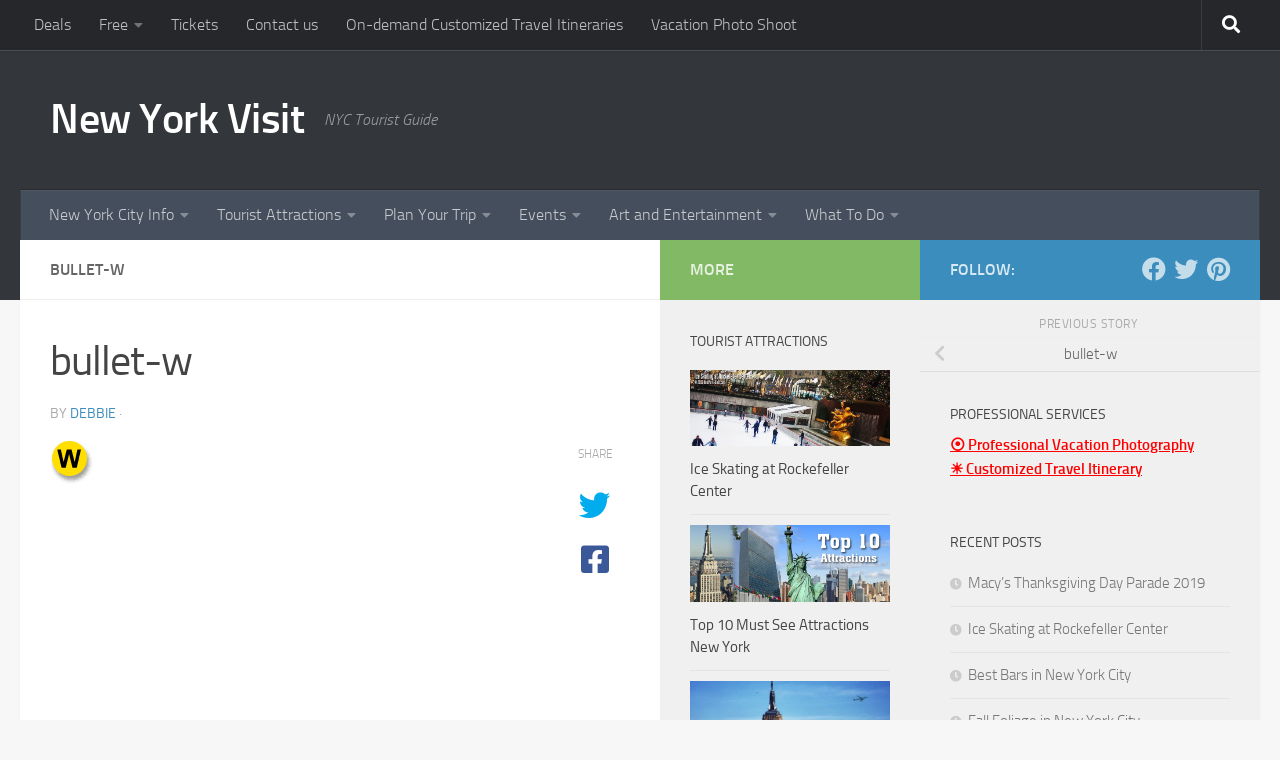

--- FILE ---
content_type: text/html; charset=UTF-8
request_url: http://www.newyork-visit.com/bullet-w-3/
body_size: 21221
content:
<!DOCTYPE html>
<html class="no-js" lang="en-US">
<head>
  <meta charset="UTF-8">
  <meta name="viewport" content="width=device-width, initial-scale=1.0">
  <link rel="profile" href="https://gmpg.org/xfn/11" />
  <link rel="pingback" href="http://www.newyork-visit.com/xmlrpc.php">

  <title>bullet-w &#8211; New York Visit</title>
<meta name='robots' content='max-image-preview:large' />
	<style>img:is([sizes="auto" i], [sizes^="auto," i]) { contain-intrinsic-size: 3000px 1500px }</style>
	<script>document.documentElement.className = document.documentElement.className.replace("no-js","js");</script>
<link rel='dns-prefetch' href='//www.newyork-visit.com' />
<link rel="alternate" type="application/rss+xml" title="New York Visit &raquo; Feed" href="http://www.newyork-visit.com/feed/" />
<link rel="alternate" type="application/rss+xml" title="New York Visit &raquo; Comments Feed" href="http://www.newyork-visit.com/comments/feed/" />
<link rel="alternate" type="application/rss+xml" title="New York Visit &raquo; bullet-w Comments Feed" href="http://www.newyork-visit.com/feed/?attachment_id=2590" />
<script>
window._wpemojiSettings = {"baseUrl":"https:\/\/s.w.org\/images\/core\/emoji\/16.0.1\/72x72\/","ext":".png","svgUrl":"https:\/\/s.w.org\/images\/core\/emoji\/16.0.1\/svg\/","svgExt":".svg","source":{"concatemoji":"http:\/\/www.newyork-visit.com\/wp-includes\/js\/wp-emoji-release.min.js?ver=6.8.2"}};
/*! This file is auto-generated */
!function(s,n){var o,i,e;function c(e){try{var t={supportTests:e,timestamp:(new Date).valueOf()};sessionStorage.setItem(o,JSON.stringify(t))}catch(e){}}function p(e,t,n){e.clearRect(0,0,e.canvas.width,e.canvas.height),e.fillText(t,0,0);var t=new Uint32Array(e.getImageData(0,0,e.canvas.width,e.canvas.height).data),a=(e.clearRect(0,0,e.canvas.width,e.canvas.height),e.fillText(n,0,0),new Uint32Array(e.getImageData(0,0,e.canvas.width,e.canvas.height).data));return t.every(function(e,t){return e===a[t]})}function u(e,t){e.clearRect(0,0,e.canvas.width,e.canvas.height),e.fillText(t,0,0);for(var n=e.getImageData(16,16,1,1),a=0;a<n.data.length;a++)if(0!==n.data[a])return!1;return!0}function f(e,t,n,a){switch(t){case"flag":return n(e,"\ud83c\udff3\ufe0f\u200d\u26a7\ufe0f","\ud83c\udff3\ufe0f\u200b\u26a7\ufe0f")?!1:!n(e,"\ud83c\udde8\ud83c\uddf6","\ud83c\udde8\u200b\ud83c\uddf6")&&!n(e,"\ud83c\udff4\udb40\udc67\udb40\udc62\udb40\udc65\udb40\udc6e\udb40\udc67\udb40\udc7f","\ud83c\udff4\u200b\udb40\udc67\u200b\udb40\udc62\u200b\udb40\udc65\u200b\udb40\udc6e\u200b\udb40\udc67\u200b\udb40\udc7f");case"emoji":return!a(e,"\ud83e\udedf")}return!1}function g(e,t,n,a){var r="undefined"!=typeof WorkerGlobalScope&&self instanceof WorkerGlobalScope?new OffscreenCanvas(300,150):s.createElement("canvas"),o=r.getContext("2d",{willReadFrequently:!0}),i=(o.textBaseline="top",o.font="600 32px Arial",{});return e.forEach(function(e){i[e]=t(o,e,n,a)}),i}function t(e){var t=s.createElement("script");t.src=e,t.defer=!0,s.head.appendChild(t)}"undefined"!=typeof Promise&&(o="wpEmojiSettingsSupports",i=["flag","emoji"],n.supports={everything:!0,everythingExceptFlag:!0},e=new Promise(function(e){s.addEventListener("DOMContentLoaded",e,{once:!0})}),new Promise(function(t){var n=function(){try{var e=JSON.parse(sessionStorage.getItem(o));if("object"==typeof e&&"number"==typeof e.timestamp&&(new Date).valueOf()<e.timestamp+604800&&"object"==typeof e.supportTests)return e.supportTests}catch(e){}return null}();if(!n){if("undefined"!=typeof Worker&&"undefined"!=typeof OffscreenCanvas&&"undefined"!=typeof URL&&URL.createObjectURL&&"undefined"!=typeof Blob)try{var e="postMessage("+g.toString()+"("+[JSON.stringify(i),f.toString(),p.toString(),u.toString()].join(",")+"));",a=new Blob([e],{type:"text/javascript"}),r=new Worker(URL.createObjectURL(a),{name:"wpTestEmojiSupports"});return void(r.onmessage=function(e){c(n=e.data),r.terminate(),t(n)})}catch(e){}c(n=g(i,f,p,u))}t(n)}).then(function(e){for(var t in e)n.supports[t]=e[t],n.supports.everything=n.supports.everything&&n.supports[t],"flag"!==t&&(n.supports.everythingExceptFlag=n.supports.everythingExceptFlag&&n.supports[t]);n.supports.everythingExceptFlag=n.supports.everythingExceptFlag&&!n.supports.flag,n.DOMReady=!1,n.readyCallback=function(){n.DOMReady=!0}}).then(function(){return e}).then(function(){var e;n.supports.everything||(n.readyCallback(),(e=n.source||{}).concatemoji?t(e.concatemoji):e.wpemoji&&e.twemoji&&(t(e.twemoji),t(e.wpemoji)))}))}((window,document),window._wpemojiSettings);
</script>
<style id='wp-emoji-styles-inline-css'>

	img.wp-smiley, img.emoji {
		display: inline !important;
		border: none !important;
		box-shadow: none !important;
		height: 1em !important;
		width: 1em !important;
		margin: 0 0.07em !important;
		vertical-align: -0.1em !important;
		background: none !important;
		padding: 0 !important;
	}
</style>
<link rel='stylesheet' id='wp-block-library-css' href='http://www.newyork-visit.com/wp-includes/css/dist/block-library/style.min.css?ver=6.8.2' media='all' />
<style id='classic-theme-styles-inline-css'>
/*! This file is auto-generated */
.wp-block-button__link{color:#fff;background-color:#32373c;border-radius:9999px;box-shadow:none;text-decoration:none;padding:calc(.667em + 2px) calc(1.333em + 2px);font-size:1.125em}.wp-block-file__button{background:#32373c;color:#fff;text-decoration:none}
</style>
<style id='global-styles-inline-css'>
:root{--wp--preset--aspect-ratio--square: 1;--wp--preset--aspect-ratio--4-3: 4/3;--wp--preset--aspect-ratio--3-4: 3/4;--wp--preset--aspect-ratio--3-2: 3/2;--wp--preset--aspect-ratio--2-3: 2/3;--wp--preset--aspect-ratio--16-9: 16/9;--wp--preset--aspect-ratio--9-16: 9/16;--wp--preset--color--black: #000000;--wp--preset--color--cyan-bluish-gray: #abb8c3;--wp--preset--color--white: #ffffff;--wp--preset--color--pale-pink: #f78da7;--wp--preset--color--vivid-red: #cf2e2e;--wp--preset--color--luminous-vivid-orange: #ff6900;--wp--preset--color--luminous-vivid-amber: #fcb900;--wp--preset--color--light-green-cyan: #7bdcb5;--wp--preset--color--vivid-green-cyan: #00d084;--wp--preset--color--pale-cyan-blue: #8ed1fc;--wp--preset--color--vivid-cyan-blue: #0693e3;--wp--preset--color--vivid-purple: #9b51e0;--wp--preset--gradient--vivid-cyan-blue-to-vivid-purple: linear-gradient(135deg,rgba(6,147,227,1) 0%,rgb(155,81,224) 100%);--wp--preset--gradient--light-green-cyan-to-vivid-green-cyan: linear-gradient(135deg,rgb(122,220,180) 0%,rgb(0,208,130) 100%);--wp--preset--gradient--luminous-vivid-amber-to-luminous-vivid-orange: linear-gradient(135deg,rgba(252,185,0,1) 0%,rgba(255,105,0,1) 100%);--wp--preset--gradient--luminous-vivid-orange-to-vivid-red: linear-gradient(135deg,rgba(255,105,0,1) 0%,rgb(207,46,46) 100%);--wp--preset--gradient--very-light-gray-to-cyan-bluish-gray: linear-gradient(135deg,rgb(238,238,238) 0%,rgb(169,184,195) 100%);--wp--preset--gradient--cool-to-warm-spectrum: linear-gradient(135deg,rgb(74,234,220) 0%,rgb(151,120,209) 20%,rgb(207,42,186) 40%,rgb(238,44,130) 60%,rgb(251,105,98) 80%,rgb(254,248,76) 100%);--wp--preset--gradient--blush-light-purple: linear-gradient(135deg,rgb(255,206,236) 0%,rgb(152,150,240) 100%);--wp--preset--gradient--blush-bordeaux: linear-gradient(135deg,rgb(254,205,165) 0%,rgb(254,45,45) 50%,rgb(107,0,62) 100%);--wp--preset--gradient--luminous-dusk: linear-gradient(135deg,rgb(255,203,112) 0%,rgb(199,81,192) 50%,rgb(65,88,208) 100%);--wp--preset--gradient--pale-ocean: linear-gradient(135deg,rgb(255,245,203) 0%,rgb(182,227,212) 50%,rgb(51,167,181) 100%);--wp--preset--gradient--electric-grass: linear-gradient(135deg,rgb(202,248,128) 0%,rgb(113,206,126) 100%);--wp--preset--gradient--midnight: linear-gradient(135deg,rgb(2,3,129) 0%,rgb(40,116,252) 100%);--wp--preset--font-size--small: 13px;--wp--preset--font-size--medium: 20px;--wp--preset--font-size--large: 36px;--wp--preset--font-size--x-large: 42px;--wp--preset--spacing--20: 0.44rem;--wp--preset--spacing--30: 0.67rem;--wp--preset--spacing--40: 1rem;--wp--preset--spacing--50: 1.5rem;--wp--preset--spacing--60: 2.25rem;--wp--preset--spacing--70: 3.38rem;--wp--preset--spacing--80: 5.06rem;--wp--preset--shadow--natural: 6px 6px 9px rgba(0, 0, 0, 0.2);--wp--preset--shadow--deep: 12px 12px 50px rgba(0, 0, 0, 0.4);--wp--preset--shadow--sharp: 6px 6px 0px rgba(0, 0, 0, 0.2);--wp--preset--shadow--outlined: 6px 6px 0px -3px rgba(255, 255, 255, 1), 6px 6px rgba(0, 0, 0, 1);--wp--preset--shadow--crisp: 6px 6px 0px rgba(0, 0, 0, 1);}:where(.is-layout-flex){gap: 0.5em;}:where(.is-layout-grid){gap: 0.5em;}body .is-layout-flex{display: flex;}.is-layout-flex{flex-wrap: wrap;align-items: center;}.is-layout-flex > :is(*, div){margin: 0;}body .is-layout-grid{display: grid;}.is-layout-grid > :is(*, div){margin: 0;}:where(.wp-block-columns.is-layout-flex){gap: 2em;}:where(.wp-block-columns.is-layout-grid){gap: 2em;}:where(.wp-block-post-template.is-layout-flex){gap: 1.25em;}:where(.wp-block-post-template.is-layout-grid){gap: 1.25em;}.has-black-color{color: var(--wp--preset--color--black) !important;}.has-cyan-bluish-gray-color{color: var(--wp--preset--color--cyan-bluish-gray) !important;}.has-white-color{color: var(--wp--preset--color--white) !important;}.has-pale-pink-color{color: var(--wp--preset--color--pale-pink) !important;}.has-vivid-red-color{color: var(--wp--preset--color--vivid-red) !important;}.has-luminous-vivid-orange-color{color: var(--wp--preset--color--luminous-vivid-orange) !important;}.has-luminous-vivid-amber-color{color: var(--wp--preset--color--luminous-vivid-amber) !important;}.has-light-green-cyan-color{color: var(--wp--preset--color--light-green-cyan) !important;}.has-vivid-green-cyan-color{color: var(--wp--preset--color--vivid-green-cyan) !important;}.has-pale-cyan-blue-color{color: var(--wp--preset--color--pale-cyan-blue) !important;}.has-vivid-cyan-blue-color{color: var(--wp--preset--color--vivid-cyan-blue) !important;}.has-vivid-purple-color{color: var(--wp--preset--color--vivid-purple) !important;}.has-black-background-color{background-color: var(--wp--preset--color--black) !important;}.has-cyan-bluish-gray-background-color{background-color: var(--wp--preset--color--cyan-bluish-gray) !important;}.has-white-background-color{background-color: var(--wp--preset--color--white) !important;}.has-pale-pink-background-color{background-color: var(--wp--preset--color--pale-pink) !important;}.has-vivid-red-background-color{background-color: var(--wp--preset--color--vivid-red) !important;}.has-luminous-vivid-orange-background-color{background-color: var(--wp--preset--color--luminous-vivid-orange) !important;}.has-luminous-vivid-amber-background-color{background-color: var(--wp--preset--color--luminous-vivid-amber) !important;}.has-light-green-cyan-background-color{background-color: var(--wp--preset--color--light-green-cyan) !important;}.has-vivid-green-cyan-background-color{background-color: var(--wp--preset--color--vivid-green-cyan) !important;}.has-pale-cyan-blue-background-color{background-color: var(--wp--preset--color--pale-cyan-blue) !important;}.has-vivid-cyan-blue-background-color{background-color: var(--wp--preset--color--vivid-cyan-blue) !important;}.has-vivid-purple-background-color{background-color: var(--wp--preset--color--vivid-purple) !important;}.has-black-border-color{border-color: var(--wp--preset--color--black) !important;}.has-cyan-bluish-gray-border-color{border-color: var(--wp--preset--color--cyan-bluish-gray) !important;}.has-white-border-color{border-color: var(--wp--preset--color--white) !important;}.has-pale-pink-border-color{border-color: var(--wp--preset--color--pale-pink) !important;}.has-vivid-red-border-color{border-color: var(--wp--preset--color--vivid-red) !important;}.has-luminous-vivid-orange-border-color{border-color: var(--wp--preset--color--luminous-vivid-orange) !important;}.has-luminous-vivid-amber-border-color{border-color: var(--wp--preset--color--luminous-vivid-amber) !important;}.has-light-green-cyan-border-color{border-color: var(--wp--preset--color--light-green-cyan) !important;}.has-vivid-green-cyan-border-color{border-color: var(--wp--preset--color--vivid-green-cyan) !important;}.has-pale-cyan-blue-border-color{border-color: var(--wp--preset--color--pale-cyan-blue) !important;}.has-vivid-cyan-blue-border-color{border-color: var(--wp--preset--color--vivid-cyan-blue) !important;}.has-vivid-purple-border-color{border-color: var(--wp--preset--color--vivid-purple) !important;}.has-vivid-cyan-blue-to-vivid-purple-gradient-background{background: var(--wp--preset--gradient--vivid-cyan-blue-to-vivid-purple) !important;}.has-light-green-cyan-to-vivid-green-cyan-gradient-background{background: var(--wp--preset--gradient--light-green-cyan-to-vivid-green-cyan) !important;}.has-luminous-vivid-amber-to-luminous-vivid-orange-gradient-background{background: var(--wp--preset--gradient--luminous-vivid-amber-to-luminous-vivid-orange) !important;}.has-luminous-vivid-orange-to-vivid-red-gradient-background{background: var(--wp--preset--gradient--luminous-vivid-orange-to-vivid-red) !important;}.has-very-light-gray-to-cyan-bluish-gray-gradient-background{background: var(--wp--preset--gradient--very-light-gray-to-cyan-bluish-gray) !important;}.has-cool-to-warm-spectrum-gradient-background{background: var(--wp--preset--gradient--cool-to-warm-spectrum) !important;}.has-blush-light-purple-gradient-background{background: var(--wp--preset--gradient--blush-light-purple) !important;}.has-blush-bordeaux-gradient-background{background: var(--wp--preset--gradient--blush-bordeaux) !important;}.has-luminous-dusk-gradient-background{background: var(--wp--preset--gradient--luminous-dusk) !important;}.has-pale-ocean-gradient-background{background: var(--wp--preset--gradient--pale-ocean) !important;}.has-electric-grass-gradient-background{background: var(--wp--preset--gradient--electric-grass) !important;}.has-midnight-gradient-background{background: var(--wp--preset--gradient--midnight) !important;}.has-small-font-size{font-size: var(--wp--preset--font-size--small) !important;}.has-medium-font-size{font-size: var(--wp--preset--font-size--medium) !important;}.has-large-font-size{font-size: var(--wp--preset--font-size--large) !important;}.has-x-large-font-size{font-size: var(--wp--preset--font-size--x-large) !important;}
:where(.wp-block-post-template.is-layout-flex){gap: 1.25em;}:where(.wp-block-post-template.is-layout-grid){gap: 1.25em;}
:where(.wp-block-columns.is-layout-flex){gap: 2em;}:where(.wp-block-columns.is-layout-grid){gap: 2em;}
:root :where(.wp-block-pullquote){font-size: 1.5em;line-height: 1.6;}
</style>
<link rel='stylesheet' id='responsive-lightbox-swipebox-css' href='http://www.newyork-visit.com/wp-content/plugins/responsive-lightbox/assets/swipebox/swipebox.min.css?ver=1.5.2' media='all' />
<link rel='stylesheet' id='hueman-main-style-css' href='http://www.newyork-visit.com/wp-content/themes/hueman/assets/front/css/main.min.css?ver=3.7.27' media='all' />
<style id='hueman-main-style-inline-css'>
body { font-size:1.00rem; }@media only screen and (min-width: 720px) {
        .nav > li { font-size:1.00rem; }
      }::selection { background-color: #3b8dbd; }
::-moz-selection { background-color: #3b8dbd; }a,a>span.hu-external::after,.themeform label .required,#flexslider-featured .flex-direction-nav .flex-next:hover,#flexslider-featured .flex-direction-nav .flex-prev:hover,.post-hover:hover .post-title a,.post-title a:hover,.sidebar.s1 .post-nav li a:hover i,.content .post-nav li a:hover i,.post-related a:hover,.sidebar.s1 .widget_rss ul li a,#footer .widget_rss ul li a,.sidebar.s1 .widget_calendar a,#footer .widget_calendar a,.sidebar.s1 .alx-tab .tab-item-category a,.sidebar.s1 .alx-posts .post-item-category a,.sidebar.s1 .alx-tab li:hover .tab-item-title a,.sidebar.s1 .alx-tab li:hover .tab-item-comment a,.sidebar.s1 .alx-posts li:hover .post-item-title a,#footer .alx-tab .tab-item-category a,#footer .alx-posts .post-item-category a,#footer .alx-tab li:hover .tab-item-title a,#footer .alx-tab li:hover .tab-item-comment a,#footer .alx-posts li:hover .post-item-title a,.comment-tabs li.active a,.comment-awaiting-moderation,.child-menu a:hover,.child-menu .current_page_item > a,.wp-pagenavi a{ color: #3b8dbd; }input[type="submit"],.themeform button[type="submit"],.sidebar.s1 .sidebar-top,.sidebar.s1 .sidebar-toggle,#flexslider-featured .flex-control-nav li a.flex-active,.post-tags a:hover,.sidebar.s1 .widget_calendar caption,#footer .widget_calendar caption,.author-bio .bio-avatar:after,.commentlist li.bypostauthor > .comment-body:after,.commentlist li.comment-author-admin > .comment-body:after{ background-color: #3b8dbd; }.post-format .format-container { border-color: #3b8dbd; }.sidebar.s1 .alx-tabs-nav li.active a,#footer .alx-tabs-nav li.active a,.comment-tabs li.active a,.wp-pagenavi a:hover,.wp-pagenavi a:active,.wp-pagenavi span.current{ border-bottom-color: #3b8dbd!important; }.sidebar.s2 .post-nav li a:hover i,
.sidebar.s2 .widget_rss ul li a,
.sidebar.s2 .widget_calendar a,
.sidebar.s2 .alx-tab .tab-item-category a,
.sidebar.s2 .alx-posts .post-item-category a,
.sidebar.s2 .alx-tab li:hover .tab-item-title a,
.sidebar.s2 .alx-tab li:hover .tab-item-comment a,
.sidebar.s2 .alx-posts li:hover .post-item-title a { color: #82b965; }
.sidebar.s2 .sidebar-top,.sidebar.s2 .sidebar-toggle,.post-comments,.jp-play-bar,.jp-volume-bar-value,.sidebar.s2 .widget_calendar caption{ background-color: #82b965; }.sidebar.s2 .alx-tabs-nav li.active a { border-bottom-color: #82b965; }
.post-comments::before { border-right-color: #82b965; }
      .search-expand,
              #nav-topbar.nav-container { background-color: #26272b}@media only screen and (min-width: 720px) {
                #nav-topbar .nav ul { background-color: #26272b; }
              }.is-scrolled #header .nav-container.desktop-sticky,
              .is-scrolled #header .search-expand { background-color: #26272b; background-color: rgba(38,39,43,0.90) }.is-scrolled .topbar-transparent #nav-topbar.desktop-sticky .nav ul { background-color: #26272b; background-color: rgba(38,39,43,0.95) }#header { background-color: #33363b; }
@media only screen and (min-width: 720px) {
  #nav-header .nav ul { background-color: #33363b; }
}
        .is-scrolled #header #nav-mobile { background-color: #454e5c; background-color: rgba(69,78,92,0.90) }#nav-header.nav-container, #main-header-search .search-expand { background-color: ; }
@media only screen and (min-width: 720px) {
  #nav-header .nav ul { background-color: ; }
}
        img { -webkit-border-radius: px; border-radius: px; }body { background-color: #f7f7f7; }
</style>
<link rel='stylesheet' id='hueman-font-awesome-css' href='http://www.newyork-visit.com/wp-content/themes/hueman/assets/front/css/font-awesome.min.css?ver=3.7.27' media='all' />
<script src="http://www.newyork-visit.com/wp-includes/js/jquery/jquery.min.js?ver=3.7.1" id="jquery-core-js"></script>
<script src="http://www.newyork-visit.com/wp-includes/js/jquery/jquery-migrate.min.js?ver=3.4.1" id="jquery-migrate-js"></script>
<script src="http://www.newyork-visit.com/wp-content/plugins/responsive-lightbox/assets/swipebox/jquery.swipebox.min.js?ver=1.5.2" id="responsive-lightbox-swipebox-js"></script>
<script src="http://www.newyork-visit.com/wp-includes/js/underscore.min.js?ver=1.13.7" id="underscore-js"></script>
<script src="http://www.newyork-visit.com/wp-content/plugins/responsive-lightbox/assets/infinitescroll/infinite-scroll.pkgd.min.js?ver=4.0.1" id="responsive-lightbox-infinite-scroll-js"></script>
<script id="responsive-lightbox-js-before">
var rlArgs = {"script":"swipebox","selector":"lightbox","customEvents":"","activeGalleries":true,"animation":true,"hideCloseButtonOnMobile":false,"removeBarsOnMobile":false,"hideBars":true,"hideBarsDelay":5000,"videoMaxWidth":1080,"useSVG":true,"loopAtEnd":false,"woocommerce_gallery":false,"ajaxurl":"http:\/\/www.newyork-visit.com\/wp-admin\/admin-ajax.php","nonce":"5408f53cd0","preview":false,"postId":2590,"scriptExtension":false};
</script>
<script src="http://www.newyork-visit.com/wp-content/plugins/responsive-lightbox/js/front.js?ver=2.5.2" id="responsive-lightbox-js"></script>
<link rel="https://api.w.org/" href="http://www.newyork-visit.com/wp-json/" /><link rel="alternate" title="JSON" type="application/json" href="http://www.newyork-visit.com/wp-json/wp/v2/media/2590" /><link rel="EditURI" type="application/rsd+xml" title="RSD" href="http://www.newyork-visit.com/xmlrpc.php?rsd" />
<meta name="generator" content="WordPress 6.8.2" />
<link rel='shortlink' href='http://www.newyork-visit.com/?p=2590' />
<link rel="alternate" title="oEmbed (JSON)" type="application/json+oembed" href="http://www.newyork-visit.com/wp-json/oembed/1.0/embed?url=http%3A%2F%2Fwww.newyork-visit.com%2Fbullet-w-3%2F" />
<link rel="alternate" title="oEmbed (XML)" type="text/xml+oembed" href="http://www.newyork-visit.com/wp-json/oembed/1.0/embed?url=http%3A%2F%2Fwww.newyork-visit.com%2Fbullet-w-3%2F&#038;format=xml" />
    <link rel="preload" as="font" type="font/woff2" href="http://www.newyork-visit.com/wp-content/themes/hueman/assets/front/webfonts/fa-brands-400.woff2?v=5.15.2" crossorigin="anonymous"/>
    <link rel="preload" as="font" type="font/woff2" href="http://www.newyork-visit.com/wp-content/themes/hueman/assets/front/webfonts/fa-regular-400.woff2?v=5.15.2" crossorigin="anonymous"/>
    <link rel="preload" as="font" type="font/woff2" href="http://www.newyork-visit.com/wp-content/themes/hueman/assets/front/webfonts/fa-solid-900.woff2?v=5.15.2" crossorigin="anonymous"/>
  <link rel="preload" as="font" type="font/woff" href="http://www.newyork-visit.com/wp-content/themes/hueman/assets/front/fonts/titillium-light-webfont.woff" crossorigin="anonymous"/>
<link rel="preload" as="font" type="font/woff" href="http://www.newyork-visit.com/wp-content/themes/hueman/assets/front/fonts/titillium-lightitalic-webfont.woff" crossorigin="anonymous"/>
<link rel="preload" as="font" type="font/woff" href="http://www.newyork-visit.com/wp-content/themes/hueman/assets/front/fonts/titillium-regular-webfont.woff" crossorigin="anonymous"/>
<link rel="preload" as="font" type="font/woff" href="http://www.newyork-visit.com/wp-content/themes/hueman/assets/front/fonts/titillium-regularitalic-webfont.woff" crossorigin="anonymous"/>
<link rel="preload" as="font" type="font/woff" href="http://www.newyork-visit.com/wp-content/themes/hueman/assets/front/fonts/titillium-semibold-webfont.woff" crossorigin="anonymous"/>
<style>
  /*  base : fonts
/* ------------------------------------ */
body { font-family: "Titillium", Arial, sans-serif; }
@font-face {
  font-family: 'Titillium';
  src: url('http://www.newyork-visit.com/wp-content/themes/hueman/assets/front/fonts/titillium-light-webfont.eot');
  src: url('http://www.newyork-visit.com/wp-content/themes/hueman/assets/front/fonts/titillium-light-webfont.svg#titillium-light-webfont') format('svg'),
     url('http://www.newyork-visit.com/wp-content/themes/hueman/assets/front/fonts/titillium-light-webfont.eot?#iefix') format('embedded-opentype'),
     url('http://www.newyork-visit.com/wp-content/themes/hueman/assets/front/fonts/titillium-light-webfont.woff') format('woff'),
     url('http://www.newyork-visit.com/wp-content/themes/hueman/assets/front/fonts/titillium-light-webfont.ttf') format('truetype');
  font-weight: 300;
  font-style: normal;
}
@font-face {
  font-family: 'Titillium';
  src: url('http://www.newyork-visit.com/wp-content/themes/hueman/assets/front/fonts/titillium-lightitalic-webfont.eot');
  src: url('http://www.newyork-visit.com/wp-content/themes/hueman/assets/front/fonts/titillium-lightitalic-webfont.svg#titillium-lightitalic-webfont') format('svg'),
     url('http://www.newyork-visit.com/wp-content/themes/hueman/assets/front/fonts/titillium-lightitalic-webfont.eot?#iefix') format('embedded-opentype'),
     url('http://www.newyork-visit.com/wp-content/themes/hueman/assets/front/fonts/titillium-lightitalic-webfont.woff') format('woff'),
     url('http://www.newyork-visit.com/wp-content/themes/hueman/assets/front/fonts/titillium-lightitalic-webfont.ttf') format('truetype');
  font-weight: 300;
  font-style: italic;
}
@font-face {
  font-family: 'Titillium';
  src: url('http://www.newyork-visit.com/wp-content/themes/hueman/assets/front/fonts/titillium-regular-webfont.eot');
  src: url('http://www.newyork-visit.com/wp-content/themes/hueman/assets/front/fonts/titillium-regular-webfont.svg#titillium-regular-webfont') format('svg'),
     url('http://www.newyork-visit.com/wp-content/themes/hueman/assets/front/fonts/titillium-regular-webfont.eot?#iefix') format('embedded-opentype'),
     url('http://www.newyork-visit.com/wp-content/themes/hueman/assets/front/fonts/titillium-regular-webfont.woff') format('woff'),
     url('http://www.newyork-visit.com/wp-content/themes/hueman/assets/front/fonts/titillium-regular-webfont.ttf') format('truetype');
  font-weight: 400;
  font-style: normal;
}
@font-face {
  font-family: 'Titillium';
  src: url('http://www.newyork-visit.com/wp-content/themes/hueman/assets/front/fonts/titillium-regularitalic-webfont.eot');
  src: url('http://www.newyork-visit.com/wp-content/themes/hueman/assets/front/fonts/titillium-regularitalic-webfont.svg#titillium-regular-webfont') format('svg'),
     url('http://www.newyork-visit.com/wp-content/themes/hueman/assets/front/fonts/titillium-regularitalic-webfont.eot?#iefix') format('embedded-opentype'),
     url('http://www.newyork-visit.com/wp-content/themes/hueman/assets/front/fonts/titillium-regularitalic-webfont.woff') format('woff'),
     url('http://www.newyork-visit.com/wp-content/themes/hueman/assets/front/fonts/titillium-regularitalic-webfont.ttf') format('truetype');
  font-weight: 400;
  font-style: italic;
}
@font-face {
    font-family: 'Titillium';
    src: url('http://www.newyork-visit.com/wp-content/themes/hueman/assets/front/fonts/titillium-semibold-webfont.eot');
    src: url('http://www.newyork-visit.com/wp-content/themes/hueman/assets/front/fonts/titillium-semibold-webfont.svg#titillium-semibold-webfont') format('svg'),
         url('http://www.newyork-visit.com/wp-content/themes/hueman/assets/front/fonts/titillium-semibold-webfont.eot?#iefix') format('embedded-opentype'),
         url('http://www.newyork-visit.com/wp-content/themes/hueman/assets/front/fonts/titillium-semibold-webfont.woff') format('woff'),
         url('http://www.newyork-visit.com/wp-content/themes/hueman/assets/front/fonts/titillium-semibold-webfont.ttf') format('truetype');
  font-weight: 600;
  font-style: normal;
}
</style>
  <!--[if lt IE 9]>
<script src="http://www.newyork-visit.com/wp-content/themes/hueman/assets/front/js/ie/html5shiv-printshiv.min.js"></script>
<script src="http://www.newyork-visit.com/wp-content/themes/hueman/assets/front/js/ie/selectivizr.js"></script>
<![endif]-->
</head>

<body class="attachment wp-singular attachment-template-default single single-attachment postid-2590 attachmentid-2590 attachment-gif wp-embed-responsive wp-theme-hueman col-3cl full-width topbar-enabled header-desktop-sticky header-mobile-sticky hueman-3-7-27 chrome">
<div id="wrapper">
  <a class="screen-reader-text skip-link" href="#content">Skip to content</a>
  
  <header id="header" class="top-menu-mobile-on one-mobile-menu top_menu header-ads-desktop  topbar-transparent no-header-img">
        <nav class="nav-container group mobile-menu mobile-sticky " id="nav-mobile" data-menu-id="header-1">
  <div class="mobile-title-logo-in-header"><p class="site-title">                  <a class="custom-logo-link" href="http://www.newyork-visit.com/" rel="home" title="New York Visit | Home page">New York Visit</a>                </p></div>
        
                    <!-- <div class="ham__navbar-toggler collapsed" aria-expanded="false">
          <div class="ham__navbar-span-wrapper">
            <span class="ham-toggler-menu__span"></span>
          </div>
        </div> -->
        <button class="ham__navbar-toggler-two collapsed" title="Menu" aria-expanded="false">
          <span class="ham__navbar-span-wrapper">
            <span class="line line-1"></span>
            <span class="line line-2"></span>
            <span class="line line-3"></span>
          </span>
        </button>
            
      <div class="nav-text"></div>
      <div class="nav-wrap container">
                  <ul class="nav container-inner group mobile-search">
                            <li>
                  <form role="search" method="get" class="search-form" action="http://www.newyork-visit.com/">
				<label>
					<span class="screen-reader-text">Search for:</span>
					<input type="search" class="search-field" placeholder="Search &hellip;" value="" name="s" />
				</label>
				<input type="submit" class="search-submit" value="Search" />
			</form>                </li>
                      </ul>
                <ul id="menu-top-menu" class="nav container-inner group"><li id="menu-item-7297" class="menu-item menu-item-type-taxonomy menu-item-object-category menu-item-7297"><a href="http://www.newyork-visit.com/category/new-york-city-deals/">Deals</a></li>
<li id="menu-item-7298" class="menu-item menu-item-type-taxonomy menu-item-object-category menu-item-has-children menu-item-7298"><a href="http://www.newyork-visit.com/category/free-in-new-york-city/">Free</a>
<ul class="sub-menu">
	<li id="menu-item-7299" class="menu-item menu-item-type-taxonomy menu-item-object-category menu-item-7299"><a href="http://www.newyork-visit.com/category/free-in-new-york-city/free-movies-new-york-city/">Free Movies</a></li>
	<li id="menu-item-7300" class="menu-item menu-item-type-taxonomy menu-item-object-category menu-item-7300"><a href="http://www.newyork-visit.com/category/free-in-new-york-city/free-events-new-york-city/">Free Events</a></li>
	<li id="menu-item-7301" class="menu-item menu-item-type-taxonomy menu-item-object-category menu-item-7301"><a href="http://www.newyork-visit.com/category/free-in-new-york-city/free-concerts-new-york-city/">Free Concerts</a></li>
</ul>
</li>
<li id="menu-item-7321" class="menu-item menu-item-type-taxonomy menu-item-object-category menu-item-7321"><a href="http://www.newyork-visit.com/category/tickets-new-york-city/">Tickets</a></li>
<li id="menu-item-7354" class="menu-item menu-item-type-post_type menu-item-object-page menu-item-7354"><a href="http://www.newyork-visit.com/contact-us/">Contact us</a></li>
<li id="menu-item-7459" class="menu-item menu-item-type-post_type menu-item-object-page menu-item-7459"><a href="http://www.newyork-visit.com/tourist-info-and-tips/on-demand-customized-travel-itineraries-new-york-city/">On-demand Customized Travel Itineraries</a></li>
<li id="menu-item-7699" class="menu-item menu-item-type-post_type menu-item-object-page menu-item-7699"><a href="http://www.newyork-visit.com/tourist-info-and-tips/vacation-photo-shoot-new-york-city/">Vacation Photo Shoot</a></li>
</ul>      </div>
</nav><!--/#nav-topbar-->  
        <nav class="nav-container group desktop-menu desktop-sticky " id="nav-topbar" data-menu-id="header-2">
    <div class="nav-text"></div>
  <div class="topbar-toggle-down">
    <i class="fas fa-angle-double-down" aria-hidden="true" data-toggle="down" title="Expand menu"></i>
    <i class="fas fa-angle-double-up" aria-hidden="true" data-toggle="up" title="Collapse menu"></i>
  </div>
  <div class="nav-wrap container">
    <ul id="menu-top-menu-1" class="nav container-inner group"><li class="menu-item menu-item-type-taxonomy menu-item-object-category menu-item-7297"><a href="http://www.newyork-visit.com/category/new-york-city-deals/">Deals</a></li>
<li class="menu-item menu-item-type-taxonomy menu-item-object-category menu-item-has-children menu-item-7298"><a href="http://www.newyork-visit.com/category/free-in-new-york-city/">Free</a>
<ul class="sub-menu">
	<li class="menu-item menu-item-type-taxonomy menu-item-object-category menu-item-7299"><a href="http://www.newyork-visit.com/category/free-in-new-york-city/free-movies-new-york-city/">Free Movies</a></li>
	<li class="menu-item menu-item-type-taxonomy menu-item-object-category menu-item-7300"><a href="http://www.newyork-visit.com/category/free-in-new-york-city/free-events-new-york-city/">Free Events</a></li>
	<li class="menu-item menu-item-type-taxonomy menu-item-object-category menu-item-7301"><a href="http://www.newyork-visit.com/category/free-in-new-york-city/free-concerts-new-york-city/">Free Concerts</a></li>
</ul>
</li>
<li class="menu-item menu-item-type-taxonomy menu-item-object-category menu-item-7321"><a href="http://www.newyork-visit.com/category/tickets-new-york-city/">Tickets</a></li>
<li class="menu-item menu-item-type-post_type menu-item-object-page menu-item-7354"><a href="http://www.newyork-visit.com/contact-us/">Contact us</a></li>
<li class="menu-item menu-item-type-post_type menu-item-object-page menu-item-7459"><a href="http://www.newyork-visit.com/tourist-info-and-tips/on-demand-customized-travel-itineraries-new-york-city/">On-demand Customized Travel Itineraries</a></li>
<li class="menu-item menu-item-type-post_type menu-item-object-page menu-item-7699"><a href="http://www.newyork-visit.com/tourist-info-and-tips/vacation-photo-shoot-new-york-city/">Vacation Photo Shoot</a></li>
</ul>  </div>
      <div id="topbar-header-search" class="container">
      <div class="container-inner">
        <button class="toggle-search"><i class="fas fa-search"></i></button>
        <div class="search-expand">
          <div class="search-expand-inner"><form role="search" method="get" class="search-form" action="http://www.newyork-visit.com/">
				<label>
					<span class="screen-reader-text">Search for:</span>
					<input type="search" class="search-field" placeholder="Search &hellip;" value="" name="s" />
				</label>
				<input type="submit" class="search-submit" value="Search" />
			</form></div>
        </div>
      </div><!--/.container-inner-->
    </div><!--/.container-->
  
</nav><!--/#nav-topbar-->  
  <div class="container group">
        <div class="container-inner">

                    <div class="group hu-pad central-header-zone">
                  <div class="logo-tagline-group">
                      <p class="site-title">                  <a class="custom-logo-link" href="http://www.newyork-visit.com/" rel="home" title="New York Visit | Home page">New York Visit</a>                </p>                                                <p class="site-description">NYC Tourist Guide</p>
                                        </div>

                                </div>
      
                <nav class="nav-container group desktop-menu " id="nav-header" data-menu-id="header-3">
    <div class="nav-text"><!-- put your mobile menu text here --></div>

  <div class="nav-wrap container">
        <ul id="menu-new-york-visit" class="nav container-inner group"><li id="menu-item-3197" class="menu-item menu-item-type-taxonomy menu-item-object-category menu-item-has-children menu-item-3197"><a href="http://www.newyork-visit.com/category/new-york-city-info/">New York City Info</a>
<ul class="sub-menu">
	<li id="menu-item-3200" class="menu-item menu-item-type-taxonomy menu-item-object-category menu-item-has-children menu-item-3200"><a href="http://www.newyork-visit.com/category/new-york-city-info/boroughs-new-york-city/">Boroughs</a>
	<ul class="sub-menu">
		<li id="menu-item-3203" class="menu-item menu-item-type-taxonomy menu-item-object-category menu-item-3203"><a href="http://www.newyork-visit.com/category/new-york-city-info/boroughs-new-york-city/manhattan-borough-new-york-city/">Manhattan</a></li>
		<li id="menu-item-3204" class="menu-item menu-item-type-taxonomy menu-item-object-category menu-item-3204"><a href="http://www.newyork-visit.com/category/new-york-city-info/boroughs-new-york-city/queens-borough-new-york-city/">Queens</a></li>
		<li id="menu-item-3205" class="menu-item menu-item-type-taxonomy menu-item-object-category menu-item-3205"><a href="http://www.newyork-visit.com/category/new-york-city-info/boroughs-new-york-city/staten-island-borough-new-york-city/">Staten Island</a></li>
		<li id="menu-item-3202" class="menu-item menu-item-type-taxonomy menu-item-object-category menu-item-3202"><a href="http://www.newyork-visit.com/category/new-york-city-info/boroughs-new-york-city/brooklyn-borough-new-york-city/">Brooklyn</a></li>
		<li id="menu-item-3201" class="menu-item menu-item-type-taxonomy menu-item-object-category menu-item-3201"><a href="http://www.newyork-visit.com/category/new-york-city-info/boroughs-new-york-city/bronx-borough-new-york-city/">Bronx</a></li>
	</ul>
</li>
	<li id="menu-item-3199" class="menu-item menu-item-type-taxonomy menu-item-object-category menu-item-3199"><a href="http://www.newyork-visit.com/category/new-york-city-info/archives-new-york-city/">Archives</a></li>
	<li id="menu-item-3198" class="menu-item menu-item-type-taxonomy menu-item-object-category menu-item-3198"><a href="http://www.newyork-visit.com/category/new-york-city-info/9-11-september-11-new-york-city/">9-11</a></li>
</ul>
</li>
<li id="menu-item-3175" class="menu-item menu-item-type-taxonomy menu-item-object-category menu-item-has-children menu-item-3175"><a href="http://www.newyork-visit.com/category/top-new-york-city-attractions/">Tourist Attractions</a>
<ul class="sub-menu">
	<li id="menu-item-3213" class="menu-item menu-item-type-taxonomy menu-item-object-category menu-item-has-children menu-item-3213"><a href="http://www.newyork-visit.com/category/top-new-york-city-attractions/must-see-new-york-city/">Must See NYC</a>
	<ul class="sub-menu">
		<li id="menu-item-3181" class="menu-item menu-item-type-taxonomy menu-item-object-category menu-item-3181"><a href="http://www.newyork-visit.com/category/top-new-york-city-attractions/must-see-new-york-city/united-nations-new-york-city/">United Nations</a></li>
	</ul>
</li>
	<li id="menu-item-3211" class="menu-item menu-item-type-taxonomy menu-item-object-category menu-item-3211"><a href="http://www.newyork-visit.com/category/top-new-york-city-attractions/beaches-in-new-york-city/">Beaches</a></li>
	<li id="menu-item-3212" class="menu-item menu-item-type-taxonomy menu-item-object-category menu-item-3212"><a href="http://www.newyork-visit.com/category/top-new-york-city-attractions/monuments-in-new-york-city/">Monuments</a></li>
	<li id="menu-item-3210" class="menu-item menu-item-type-taxonomy menu-item-object-category menu-item-3210"><a href="http://www.newyork-visit.com/category/top-new-york-city-attractions/art-installations-new-york-city/">Art Installations</a></li>
	<li id="menu-item-3209" class="menu-item menu-item-type-taxonomy menu-item-object-category menu-item-3209"><a href="http://www.newyork-visit.com/category/top-new-york-city-attractions/architecture-buildings-new-york-city/">Architecture</a></li>
</ul>
</li>
<li id="menu-item-3206" class="menu-item menu-item-type-taxonomy menu-item-object-category menu-item-has-children menu-item-3206"><a href="http://www.newyork-visit.com/category/plan-your-trip-to-new-york-city/">Plan Your Trip</a>
<ul class="sub-menu">
	<li id="menu-item-3183" class="menu-item menu-item-type-taxonomy menu-item-object-category menu-item-3183"><a href="http://www.newyork-visit.com/category/plan-your-trip-to-new-york-city/where-to-stay-in-new-york-city/">Where To Stay</a></li>
	<li id="menu-item-3207" class="menu-item menu-item-type-taxonomy menu-item-object-category menu-item-3207"><a href="http://www.newyork-visit.com/category/plan-your-trip-to-new-york-city/getting-around-travel-transportation-new-york-city/">Getting Around</a></li>
</ul>
</li>
<li id="menu-item-3216" class="menu-item menu-item-type-taxonomy menu-item-object-category menu-item-has-children menu-item-3216"><a href="http://www.newyork-visit.com/category/events-new-york-city/">Events</a>
<ul class="sub-menu">
	<li id="menu-item-3232" class="menu-item menu-item-type-taxonomy menu-item-object-category menu-item-3232"><a href="http://www.newyork-visit.com/category/events-new-york-city/ohny-open-house-new-york-city/">OHNY</a></li>
	<li id="menu-item-3231" class="menu-item menu-item-type-taxonomy menu-item-object-category menu-item-3231"><a href="http://www.newyork-visit.com/category/events-new-york-city/halloween-in-new-york-city/">Halloween</a></li>
	<li id="menu-item-3228" class="menu-item menu-item-type-taxonomy menu-item-object-category menu-item-has-children menu-item-3228"><a href="http://www.newyork-visit.com/category/events-new-york-city/summer-events-new-york-city/">Summer Events</a>
	<ul class="sub-menu">
		<li id="menu-item-3233" class="menu-item menu-item-type-taxonomy menu-item-object-category menu-item-3233"><a href="http://www.newyork-visit.com/category/events-new-york-city/summer-events-new-york-city/july-4th-new-york-city/">July 4th</a></li>
	</ul>
</li>
	<li id="menu-item-3222" class="menu-item menu-item-type-taxonomy menu-item-object-category menu-item-3222"><a href="http://www.newyork-visit.com/category/events-new-york-city/other-events-in-new-york-city/">Other Events</a></li>
	<li id="menu-item-3179" class="menu-item menu-item-type-taxonomy menu-item-object-category menu-item-3179"><a href="http://www.newyork-visit.com/category/events-new-york-city/winter-events-in-new-york-city/">Winter Events</a></li>
	<li id="menu-item-3214" class="menu-item menu-item-type-taxonomy menu-item-object-category menu-item-3214"><a href="http://www.newyork-visit.com/category/events-new-york-city/calendar-of-events-new-york-city/">Calendar of Events</a></li>
	<li id="menu-item-3229" class="menu-item menu-item-type-taxonomy menu-item-object-category menu-item-3229"><a href="http://www.newyork-visit.com/category/events-new-york-city/festivals-shows-fairs-in-new-york-city/">Festivals, Shows and Fairs</a></li>
	<li id="menu-item-3230" class="menu-item menu-item-type-taxonomy menu-item-object-category menu-item-3230"><a href="http://www.newyork-visit.com/category/events-new-york-city/parades-in-new-york-city/">Parades</a></li>
</ul>
</li>
<li id="menu-item-3184" class="menu-item menu-item-type-taxonomy menu-item-object-category menu-item-has-children menu-item-3184"><a href="http://www.newyork-visit.com/category/art-entertainment-new-york-visit/">Art and Entertainment</a>
<ul class="sub-menu">
	<li id="menu-item-3191" class="menu-item menu-item-type-taxonomy menu-item-object-category menu-item-3191"><a href="http://www.newyork-visit.com/category/art-entertainment-new-york-visit/risque-events-new-york-city/">Risqué</a></li>
	<li id="menu-item-3190" class="menu-item menu-item-type-taxonomy menu-item-object-category menu-item-3190"><a href="http://www.newyork-visit.com/category/art-entertainment-new-york-visit/music-dance-theatre-new-york-city/">Music, Dance and Theatre</a></li>
	<li id="menu-item-3189" class="menu-item menu-item-type-taxonomy menu-item-object-category menu-item-3189"><a href="http://www.newyork-visit.com/category/art-entertainment-new-york-visit/museums-new-york-city/">Museums</a></li>
	<li id="menu-item-3188" class="menu-item menu-item-type-taxonomy menu-item-object-category menu-item-3188"><a href="http://www.newyork-visit.com/category/art-entertainment-new-york-visit/film-festivals-new-york-city/">Film Festivals</a></li>
	<li id="menu-item-3187" class="menu-item menu-item-type-taxonomy menu-item-object-category menu-item-3187"><a href="http://www.newyork-visit.com/category/art-entertainment-new-york-visit/fashion-new-york-city/">Fashion</a></li>
	<li id="menu-item-3186" class="menu-item menu-item-type-taxonomy menu-item-object-category menu-item-3186"><a href="http://www.newyork-visit.com/category/art-entertainment-new-york-visit/concerts-new-york-city/">Concerts</a></li>
	<li id="menu-item-3185" class="menu-item menu-item-type-taxonomy menu-item-object-category menu-item-3185"><a href="http://www.newyork-visit.com/category/art-entertainment-new-york-visit/broadway-shows-new-york/">Broadway Shows</a></li>
</ul>
</li>
<li id="menu-item-3177" class="menu-item menu-item-type-taxonomy menu-item-object-category menu-item-has-children menu-item-3177"><a href="http://www.newyork-visit.com/category/what-to-do-in-new-york-city/">What To Do</a>
<ul class="sub-menu">
	<li id="menu-item-3227" class="menu-item menu-item-type-taxonomy menu-item-object-category menu-item-has-children menu-item-3227"><a href="http://www.newyork-visit.com/category/what-to-do-in-new-york-city/sports-adventure-new-york-city/">Sports, Adventure</a>
	<ul class="sub-menu">
		<li id="menu-item-3182" class="menu-item menu-item-type-taxonomy menu-item-object-category menu-item-3182"><a href="http://www.newyork-visit.com/category/what-to-do-in-new-york-city/sports-adventure-new-york-city/us-open-tennis-new-york-city/">US Open Tennis</a></li>
	</ul>
</li>
	<li id="menu-item-3226" class="menu-item menu-item-type-taxonomy menu-item-object-category menu-item-3226"><a href="http://www.newyork-visit.com/category/what-to-do-in-new-york-city/shopping-new-york-city/">Shopping</a></li>
	<li id="menu-item-3225" class="menu-item menu-item-type-taxonomy menu-item-object-category menu-item-3225"><a href="http://www.newyork-visit.com/category/what-to-do-in-new-york-city/recreation-in-new-york-city/">Recreation</a></li>
	<li id="menu-item-3224" class="menu-item menu-item-type-taxonomy menu-item-object-category menu-item-3224"><a href="http://www.newyork-visit.com/category/what-to-do-in-new-york-city/photography-in-new-york-city/">Photography</a></li>
	<li id="menu-item-3223" class="menu-item menu-item-type-taxonomy menu-item-object-category menu-item-3223"><a href="http://www.newyork-visit.com/category/what-to-do-in-new-york-city/parks-gardens-zoos-new-york-city/">Parks, Gardens, Zoos</a></li>
	<li id="menu-item-3221" class="menu-item menu-item-type-taxonomy menu-item-object-category menu-item-3221"><a href="http://www.newyork-visit.com/category/what-to-do-in-new-york-city/nightlife-new-york-city/">Nightlife</a></li>
	<li id="menu-item-3220" class="menu-item menu-item-type-taxonomy menu-item-object-category menu-item-3220"><a href="http://www.newyork-visit.com/category/what-to-do-in-new-york-city/new-years-eve-in-new-york-city/">New Year&#8217;s Eve</a></li>
	<li id="menu-item-3219" class="menu-item menu-item-type-taxonomy menu-item-object-category menu-item-3219"><a href="http://www.newyork-visit.com/category/what-to-do-in-new-york-city/lgbt-new-york/">LGBT</a></li>
	<li id="menu-item-3215" class="menu-item menu-item-type-taxonomy menu-item-object-category menu-item-3215"><a href="http://www.newyork-visit.com/category/what-to-do-in-new-york-city/eating-out-in-new-york-city/">Eating Out</a></li>
	<li id="menu-item-3218" class="menu-item menu-item-type-taxonomy menu-item-object-category menu-item-3218"><a href="http://www.newyork-visit.com/category/what-to-do-in-new-york-city/kid-friendly-new-york/">Kid-friendly</a></li>
	<li id="menu-item-3217" class="menu-item menu-item-type-taxonomy menu-item-object-category menu-item-3217"><a href="http://www.newyork-visit.com/category/what-to-do-in-new-york-city/holiday-season-in-new-york-city/">Holiday Season</a></li>
	<li id="menu-item-3178" class="menu-item menu-item-type-taxonomy menu-item-object-category menu-item-3178"><a href="http://www.newyork-visit.com/category/what-to-do-in-new-york-city/valentines-day-in-new-york-city/">Valentine&#8217;s Day</a></li>
</ul>
</li>
</ul>  </div>
</nav><!--/#nav-header-->      
    </div><!--/.container-inner-->
      </div><!--/.container-->

</header><!--/#header-->
  
  <div class="container" id="page">
    <div class="container-inner">
            <div class="main">
        <div class="main-inner group">
          
              <main class="content" id="content">
              <div class="page-title hu-pad group">
          	        <h1>bullet-w</h1>
    	
    </div><!--/.page-title-->
          <div class="hu-pad group">
              <article class="post-2590 attachment type-attachment status-inherit hentry">
    <div class="post-inner group">

      <h1 class="post-title entry-title">bullet-w</h1>
  <p class="post-byline">
       by     <span class="vcard author">
       <span class="fn"><a href="http://www.newyork-visit.com/author/debbie1975/" title="Posts by Debbie" rel="author">Debbie</a></span>
     </span>
     &middot;
                                            <time class="published" datetime="2013-09-30T12:45:11-04:00"></time>
                      </p>

                                
      <div class="clear"></div>

      <div class="entry themeform share">
        <div class="entry-inner">
          <p class="attachment"><a href='http://www.newyork-visit.com/wp-content/uploads/2013/09/bullet-w2.gif' title="" data-rl_title="" class="rl-gallery-link" data-rl_caption="" data-rel="lightbox-gallery-0"><img decoding="async" width="45" height="44" src="http://www.newyork-visit.com/wp-content/uploads/2013/09/bullet-w2.gif" class="attachment-medium size-medium" alt="" /></a></p>
          <nav class="pagination group">
                      </nav><!--/.pagination-->
        </div>

        <div class="sharrre-container no-counter">
	<span>Share</span>
  	   <div id="twitter" data-url="http://www.newyork-visit.com/bullet-w-3/" data-text="bullet-w" data-title="Tweet"><a class="box" href="#"><div class="count" href="#"><i class="fas fa-plus"></i></div><div class="share"><i class="fab fa-twitter"></i></div></a></div>
    	   <div id="facebook" data-url="http://www.newyork-visit.com/bullet-w-3/" data-text="bullet-w" data-title="Like"></div>
      </div><!--/.sharrre-container-->
<style type="text/css"></style>
<script type="text/javascript">
  	// Sharrre
  	jQuery( function($) {
      //<temporary>
      $('head').append( $( '<style>', { id : 'hide-sharre-count', type : 'text/css', html:'.sharrre-container.no-counter .box .count {display:none;}' } ) );
      //</temporary>
                		$('#twitter').sharrre({
        			share: {
        				twitter: true
        			},
        			template: '<a class="box" href="#"><div class="count"><i class="fa fa-plus"></i></div><div class="share"><i class="fab fa-twitter"></i></div></a>',
        			enableHover: false,
        			enableTracking: true,
        			buttons: { twitter: {via: ''}},
        			click: function(api, options){
        				api.simulateClick();
        				api.openPopup('twitter');
        			}
        		});
            		            $('#facebook').sharrre({
        			share: {
        				facebook: true
        			},
        			template: '<a class="box" href="#"><div class="count"><i class="fa fa-plus"></i></div><div class="share"><i class="fab fa-facebook-square"></i></div></a>',
        			enableHover: false,
        			enableTracking: true,
              buttons:{layout: 'box_count'},
        			click: function(api, options){
        				api.simulateClick();
        				api.openPopup('facebook');
        			}
        		});
                        
    		
    			// Scrollable sharrre bar, contributed by Erik Frye. Awesome!
    			var $_shareContainer = $(".sharrre-container"),
    			    $_header         = $('#header'),
    			    $_postEntry      = $('.entry'),
        			$window          = $(window),
        			startSharePosition = $_shareContainer.offset(),//object
        			contentBottom    = $_postEntry.offset().top + $_postEntry.outerHeight(),
        			topOfTemplate    = $_header.offset().top,
              topSpacing       = _setTopSpacing();

          //triggered on scroll
    			shareScroll = function(){
      				var scrollTop     = $window.scrollTop() + topOfTemplate,
      				    stopLocation  = contentBottom - ($_shareContainer.outerHeight() + topSpacing);

              $_shareContainer.css({position : 'fixed'});

      				if( scrollTop > stopLocation ){
      					  $_shareContainer.css( { position:'relative' } );
                  $_shareContainer.offset(
                      {
                        top: contentBottom - $_shareContainer.outerHeight(),
                        left: startSharePosition.left,
                      }
                  );
      				}
      				else if (scrollTop >= $_postEntry.offset().top - topSpacing){
      					 $_shareContainer.css( { position:'fixed',top: '100px' } );
                 $_shareContainer.offset(
                      {
                        //top: scrollTop + topSpacing,
                        left: startSharePosition.left,
                      }
                  );
      				} else if (scrollTop < startSharePosition.top + ( topSpacing - 1 ) ) {
      					 $_shareContainer.css( { position:'relative' } );
                 $_shareContainer.offset(
                      {
                        top: $_postEntry.offset().top,
                        left:startSharePosition.left,
                      }
                  );
      				}
    			},

          //triggered on resize
    			shareMove = function() {
      				startSharePosition = $_shareContainer.offset();
      				contentBottom = $_postEntry.offset().top + $_postEntry.outerHeight();
      				topOfTemplate = $_header.offset().top;
      				_setTopSpacing();
    			};

    			/* As new images load the page content body gets longer. The bottom of the content area needs to be adjusted in case images are still loading. */
    			setTimeout( function() {
    				  contentBottom = $_postEntry.offset().top + $_postEntry.outerHeight();
    			}, 2000);

          function _setTopSpacing(){
              var distanceFromTop  = 20;

              if( $window.width() > 1024 ) {
                topSpacing = distanceFromTop + $('.nav-wrap').outerHeight();
              } else {
                topSpacing = distanceFromTop;
              }
              return topSpacing;
          }

          //setup event listeners
          $window.on('scroll', _.throttle( function() {
              if ( $window.width() > 719 ) {
                  shareScroll();
              } else {
                  $_shareContainer.css({
                      top:'',
                      left:'',
                      position:''
                  })
              }
          }, 50 ) );
          $window.on('resize', _.debounce( function() {
              if ( $window.width() > 719 ) {
                  shareMove();
              } else {
                  $_shareContainer.css({
                      top:'',
                      left:'',
                      position:''
                  })
              }
          }, 50 ) );
    		
  	});
</script>
        <div class="clear"></div>
      </div><!--/.entry-->

    </div><!--/.post-inner-->
  </article><!--/.post-->

<div class="clear"></div>








<section id="comments" class="themeform">

	
					<!-- comments open, no comments -->
		
	
		<div id="respond" class="comment-respond">
		<h3 id="reply-title" class="comment-reply-title">Leave a Reply <small><a rel="nofollow" id="cancel-comment-reply-link" href="/bullet-w-3/#respond" style="display:none;">Cancel reply</a></small></h3><form action="http://www.newyork-visit.com/wp-comments-post.php" method="post" id="commentform" class="comment-form"><p class="comment-notes"><span id="email-notes">Your email address will not be published.</span> <span class="required-field-message">Required fields are marked <span class="required">*</span></span></p><p class="comment-form-comment"><label for="comment">Comment <span class="required">*</span></label> <textarea id="comment" name="comment" cols="45" rows="8" maxlength="65525" required="required"></textarea></p><p class="comment-form-author"><label for="author">Name <span class="required">*</span></label> <input id="author" name="author" type="text" value="" size="30" maxlength="245" autocomplete="name" required="required" /></p>
<p class="comment-form-email"><label for="email">Email <span class="required">*</span></label> <input id="email" name="email" type="text" value="" size="30" maxlength="100" aria-describedby="email-notes" autocomplete="email" required="required" /></p>
<p class="comment-form-url"><label for="url">Website</label> <input id="url" name="url" type="text" value="" size="30" maxlength="200" autocomplete="url" /></p>
<p class="form-submit"><input name="submit" type="submit" id="submit" class="submit" value="Post Comment" /> <input type='hidden' name='comment_post_ID' value='2590' id='comment_post_ID' />
<input type='hidden' name='comment_parent' id='comment_parent' value='0' />
</p></form>	</div><!-- #respond -->
	
</section><!--/#comments-->          </div><!--/.hu-pad-->
            </main><!--/.content-->
          

	<div class="sidebar s1 collapsed" data-position="right" data-layout="col-3cl" data-sb-id="s1">

		<button class="sidebar-toggle" title="Expand Sidebar"><i class="fas sidebar-toggle-arrows"></i></button>

		<div class="sidebar-content">

			           			<div class="sidebar-top group">
                        <p>Follow:</p>                    <ul class="social-links"><li><a rel="nofollow noopener noreferrer" class="social-tooltip"  title="Facebook" aria-label="Facebook" href="https://www.facebook.com/nyctouristguide" target="_blank"  style="color:"><i class="fab fa-facebook"></i></a></li><li><a rel="nofollow noopener noreferrer" class="social-tooltip"  title="Twitter" aria-label="Twitter" href="https://twitter.com/NYVisit" target="_blank"  style="color:"><i class="fab fa-twitter"></i></a></li><li><a rel="nofollow noopener noreferrer" class="social-tooltip"  title="Pinterest" aria-label="Pinterest" href="https://www.pinterest.com/printsforwalls/" target="_blank"  style="color:"><i class="fab fa-pinterest"></i></a></li></ul>  			</div>
			
				<ul class="post-nav group">
		
				<li class="previous"><strong>Previous story&nbsp;</strong><a href="http://www.newyork-visit.com/bullet-w-3/" rel="prev"><i class="fas fa-chevron-left"></i><span>bullet-w</span></a></li>
			</ul>

			
			<div id="text-9" class="widget widget_text"><h3 class="widget-title">Professional Services</h3>			<div class="textwidget"><strong><a href="http://www.newyork-visit.com/tourist-info-and-tips/vacation-photo-shoot-new-york-city/"><font color=red>⦿ Professional Vacation Photography</font></a><br /><a href="http://www.newyork-visit.com/tourist-info-and-tips/on-demand-customized-travel-itineraries-new-york-city/"><font color=red>☀ Customized Travel Itinerary</font></a></strong></div>
		</div>
		<div id="recent-posts-2" class="widget widget_recent_entries">
		<h3 class="widget-title">Recent Posts</h3>
		<ul>
											<li>
					<a href="http://www.newyork-visit.com/macys-thanksgiving-day-parade-new-york-2019/">Macy&#8217;s Thanksgiving Day Parade 2019</a>
									</li>
											<li>
					<a href="http://www.newyork-visit.com/ice-skating-rockefeller-center-2/">Ice Skating at Rockefeller Center</a>
									</li>
											<li>
					<a href="http://www.newyork-visit.com/best-bars-new-york-city/">Best Bars in New York City</a>
									</li>
											<li>
					<a href="http://www.newyork-visit.com/fall-foliage-new-york-city/">Fall Foliage in New York City</a>
									</li>
											<li>
					<a href="http://www.newyork-visit.com/top-10-must-see-attractions-new-york/">Top 10 Must See Attractions New York</a>
									</li>
											<li>
					<a href="http://www.newyork-visit.com/how-to-ride-new-york-subway-bus/">Subway and Metro Buses in New York City</a>
									</li>
											<li>
					<a href="http://www.newyork-visit.com/shopping-nyc-best-new-york-city-stores/">Shopping in NYC &#8211; Best New York City Stores</a>
									</li>
											<li>
					<a href="http://www.newyork-visit.com/must-see-new-york-empire-state-building/">Must See New York &#8211; Empire State Building</a>
									</li>
											<li>
					<a href="http://www.newyork-visit.com/best-ice-skating-rinks-in-new-york/">Best Ice-Skating Rinks in New York</a>
									</li>
											<li>
					<a href="http://www.newyork-visit.com/brooklyn-botanical-garden/">Brooklyn Botanic Garden New York City</a>
									</li>
					</ul>

		</div><div id="alxtabs-2" class="widget widget_hu_tabs">
<h3 class="widget-title"></h3><ul class="alx-tabs-nav group tab-count-4"><li class="alx-tab tab-recent"><a href="#tab-recent-2" title="Recent Posts"><i class="far fa-clock"></i><span>Recent Posts</span></a></li><li class="alx-tab tab-popular"><a href="#tab-popular-2" title="Popular Posts"><i class="fas fa-star"></i><span>Popular Posts</span></a></li><li class="alx-tab tab-comments"><a href="#tab-comments-2" title="Recent Comments"><i class="far fa-comments"></i><span>Recent Comments</span></a></li><li class="alx-tab tab-tags"><a href="#tab-tags-2" title="Tags"><i class="fas fa-tags"></i><span>Tags</span></a></li></ul>
	<div class="alx-tabs-container">


		
			
			<ul id="tab-recent-2" class="alx-tab group thumbs-enabled">
        								<li>

										<div class="tab-item-thumbnail">
						<a href="http://www.newyork-visit.com/macys-thanksgiving-day-parade-new-york-2019/">
							<img width="80" height="80" src="http://www.newyork-visit.com/wp-content/uploads/2019/11/Macys-Thanksgiving-Day-Parade-160x160.jpg" class="attachment-thumb-small size-thumb-small wp-post-image" alt="Macy&#039;s Thanksgiving Day Parade" decoding="async" loading="lazy" />																											</a>
					</div>
					
					<div class="tab-item-inner group">
						<p class="tab-item-category"><a href="http://www.newyork-visit.com/category/free-in-new-york-city/free-events-new-york-city/" rel="category tag">Free Events</a> / <a href="http://www.newyork-visit.com/category/events-new-york-city/parades-in-new-york-city/" rel="category tag">Parades</a></p>						<p class="tab-item-title"><a href="http://www.newyork-visit.com/macys-thanksgiving-day-parade-new-york-2019/" rel="bookmark">Macy&#8217;s Thanksgiving Day Parade 2019</a></p>
						<p class="tab-item-date"></p>					</div>

				</li>
								<li>

										<div class="tab-item-thumbnail">
						<a href="http://www.newyork-visit.com/ice-skating-rockefeller-center-2/">
							<img width="80" height="31" src="http://www.newyork-visit.com/wp-content/uploads/2013/12/Ice-Skating-at-Rockefeller-Center.jpg" class="attachment-thumb-small size-thumb-small wp-post-image" alt="Ice Skating NYC" decoding="async" loading="lazy" />																											</a>
					</div>
					
					<div class="tab-item-inner group">
						<p class="tab-item-category"><a href="http://www.newyork-visit.com/category/what-to-do-in-new-york-city/holiday-season-in-new-york-city/" rel="category tag">Holiday Season</a> / <a href="http://www.newyork-visit.com/category/what-to-do-in-new-york-city/kid-friendly-new-york/" rel="category tag">Kid-friendly</a> / <a href="http://www.newyork-visit.com/category/new-york-city-info/boroughs-new-york-city/manhattan-borough-new-york-city/" rel="category tag">Manhattan</a> / <a href="http://www.newyork-visit.com/category/top-new-york-city-attractions/must-see-new-york-city/" rel="category tag">Must See NYC</a> / <a href="http://www.newyork-visit.com/category/what-to-do-in-new-york-city/recreation-in-new-york-city/" rel="category tag">Recreation</a> / <a href="http://www.newyork-visit.com/category/what-to-do-in-new-york-city/" rel="category tag">What To Do</a> / <a href="http://www.newyork-visit.com/category/events-new-york-city/winter-events-in-new-york-city/" rel="category tag">Winter Events</a></p>						<p class="tab-item-title"><a href="http://www.newyork-visit.com/ice-skating-rockefeller-center-2/" rel="bookmark">Ice Skating at Rockefeller Center</a></p>
						<p class="tab-item-date"></p>					</div>

				</li>
								<li>

										<div class="tab-item-thumbnail">
						<a href="http://www.newyork-visit.com/best-bars-new-york-city/">
							<img width="80" height="31" src="http://www.newyork-visit.com/wp-content/uploads/2014/04/best-bars-in-new-york-city.jpg" class="attachment-thumb-small size-thumb-small wp-post-image" alt="" decoding="async" loading="lazy" />																											</a>
					</div>
					
					<div class="tab-item-inner group">
						<p class="tab-item-category"><a href="http://www.newyork-visit.com/category/what-to-do-in-new-york-city/eating-out-in-new-york-city/" rel="category tag">Eating Out</a> / <a href="http://www.newyork-visit.com/category/what-to-do-in-new-york-city/nightlife-new-york-city/" rel="category tag">Nightlife</a> / <a href="http://www.newyork-visit.com/category/what-to-do-in-new-york-city/" rel="category tag">What To Do</a></p>						<p class="tab-item-title"><a href="http://www.newyork-visit.com/best-bars-new-york-city/" rel="bookmark">Best Bars in New York City</a></p>
						<p class="tab-item-date"></p>					</div>

				</li>
								<li>

										<div class="tab-item-thumbnail">
						<a href="http://www.newyork-visit.com/fall-foliage-new-york-city/">
							<img width="80" height="31" src="http://www.newyork-visit.com/wp-content/uploads/2014/10/Fall-Foliage-in-New-York-City.jpg" class="attachment-thumb-small size-thumb-small wp-post-image" alt="Autumn Colors in Manhattan, Bronx, Brooklyn, QAueens, Staten Island, New York City" decoding="async" loading="lazy" />																											</a>
					</div>
					
					<div class="tab-item-inner group">
						<p class="tab-item-category"><a href="http://www.newyork-visit.com/category/free-in-new-york-city/" rel="category tag">Free</a> / <a href="http://www.newyork-visit.com/category/gardens/" rel="category tag">Gardens</a> / <a href="http://www.newyork-visit.com/category/parks/" rel="category tag">Parks</a> / <a href="http://www.newyork-visit.com/category/zoos/" rel="category tag">Zoos</a></p>						<p class="tab-item-title"><a href="http://www.newyork-visit.com/fall-foliage-new-york-city/" rel="bookmark">Fall Foliage in New York City</a></p>
						<p class="tab-item-date"></p>					</div>

				</li>
								<li>

										<div class="tab-item-thumbnail">
						<a href="http://www.newyork-visit.com/top-10-must-see-attractions-new-york/">
							<img width="80" height="31" src="http://www.newyork-visit.com/wp-content/uploads/2014/02/new-york-city-top-10-attractions.jpg" class="attachment-thumb-small size-thumb-small wp-post-image" alt="Top 10 Must See Attractions New York" decoding="async" loading="lazy" />																											</a>
					</div>
					
					<div class="tab-item-inner group">
						<p class="tab-item-category"><a href="http://www.newyork-visit.com/category/top-new-york-city-attractions/must-see-new-york-city/" rel="category tag">Must See NYC</a> / <a href="http://www.newyork-visit.com/category/top-new-york-city-attractions/" rel="category tag">Tourist Attractions</a></p>						<p class="tab-item-title"><a href="http://www.newyork-visit.com/top-10-must-see-attractions-new-york/" rel="bookmark">Top 10 Must See Attractions New York</a></p>
						<p class="tab-item-date"></p>					</div>

				</li>
								        			</ul><!--/.alx-tab-->

		

		
						<ul id="tab-popular-2" class="alx-tab group thumbs-enabled">
        								<li>

										<div class="tab-item-thumbnail">
						<a href="http://www.newyork-visit.com/2003-abc-nbc-summer-concerts-2/">
							        <svg class="hu-svg-placeholder thumb-small-empty" id="696b551b0cbb1" viewBox="0 0 1792 1792" xmlns="http://www.w3.org/2000/svg"><path d="M928 832q0-14-9-23t-23-9q-66 0-113 47t-47 113q0 14 9 23t23 9 23-9 9-23q0-40 28-68t68-28q14 0 23-9t9-23zm224 130q0 106-75 181t-181 75-181-75-75-181 75-181 181-75 181 75 75 181zm-1024 574h1536v-128h-1536v128zm1152-574q0-159-112.5-271.5t-271.5-112.5-271.5 112.5-112.5 271.5 112.5 271.5 271.5 112.5 271.5-112.5 112.5-271.5zm-1024-642h384v-128h-384v128zm-128 192h1536v-256h-828l-64 128h-644v128zm1664-256v1280q0 53-37.5 90.5t-90.5 37.5h-1536q-53 0-90.5-37.5t-37.5-90.5v-1280q0-53 37.5-90.5t90.5-37.5h1536q53 0 90.5 37.5t37.5 90.5z"/></svg>
         <img class="hu-img-placeholder" src="http://www.newyork-visit.com/wp-content/themes/hueman/assets/front/img/thumb-small-empty.png" alt="2003 ABC NBC Summer Concerts New York City" data-hu-post-id="696b551b0cbb1" />																											</a>
					</div>
					
					<div class="tab-item-inner group">
						<p class="tab-item-category"><a href="http://www.newyork-visit.com/category/art-entertainment-new-york-visit/concerts-new-york-city/" rel="category tag">Concerts</a> / <a href="http://www.newyork-visit.com/category/free-in-new-york-city/free-concerts-new-york-city/" rel="category tag">Free Concerts</a></p>						<p class="tab-item-title"><a href="http://www.newyork-visit.com/2003-abc-nbc-summer-concerts-2/" rel="bookmark">2003 ABC NBC Summer Concerts New York City</a></p>
						<p class="tab-item-date"></p>					</div>

				</li>
								<li>

										<div class="tab-item-thumbnail">
						<a href="http://www.newyork-visit.com/2004-abc-nbc-summer-concerts-3/">
							        <svg class="hu-svg-placeholder thumb-small-empty" id="696b551b0ce90" viewBox="0 0 1792 1792" xmlns="http://www.w3.org/2000/svg"><path d="M928 832q0-14-9-23t-23-9q-66 0-113 47t-47 113q0 14 9 23t23 9 23-9 9-23q0-40 28-68t68-28q14 0 23-9t9-23zm224 130q0 106-75 181t-181 75-181-75-75-181 75-181 181-75 181 75 75 181zm-1024 574h1536v-128h-1536v128zm1152-574q0-159-112.5-271.5t-271.5-112.5-271.5 112.5-112.5 271.5 112.5 271.5 271.5 112.5 271.5-112.5 112.5-271.5zm-1024-642h384v-128h-384v128zm-128 192h1536v-256h-828l-64 128h-644v128zm1664-256v1280q0 53-37.5 90.5t-90.5 37.5h-1536q-53 0-90.5-37.5t-37.5-90.5v-1280q0-53 37.5-90.5t90.5-37.5h1536q53 0 90.5 37.5t37.5 90.5z"/></svg>
         <img class="hu-img-placeholder" src="http://www.newyork-visit.com/wp-content/themes/hueman/assets/front/img/thumb-small-empty.png" alt="2004 ABC NBC Summer Concerts  New York City" data-hu-post-id="696b551b0ce90" />																											</a>
					</div>
					
					<div class="tab-item-inner group">
						<p class="tab-item-category"><a href="http://www.newyork-visit.com/category/art-entertainment-new-york-visit/concerts-new-york-city/" rel="category tag">Concerts</a> / <a href="http://www.newyork-visit.com/category/free-in-new-york-city/free-concerts-new-york-city/" rel="category tag">Free Concerts</a></p>						<p class="tab-item-title"><a href="http://www.newyork-visit.com/2004-abc-nbc-summer-concerts-3/" rel="bookmark">2004 ABC NBC Summer Concerts  New York City</a></p>
						<p class="tab-item-date"></p>					</div>

				</li>
								<li>

										<div class="tab-item-thumbnail">
						<a href="http://www.newyork-visit.com/2005-abc-nbc-summer-concerts-2/">
							        <svg class="hu-svg-placeholder thumb-small-empty" id="696b551b0d0eb" viewBox="0 0 1792 1792" xmlns="http://www.w3.org/2000/svg"><path d="M928 832q0-14-9-23t-23-9q-66 0-113 47t-47 113q0 14 9 23t23 9 23-9 9-23q0-40 28-68t68-28q14 0 23-9t9-23zm224 130q0 106-75 181t-181 75-181-75-75-181 75-181 181-75 181 75 75 181zm-1024 574h1536v-128h-1536v128zm1152-574q0-159-112.5-271.5t-271.5-112.5-271.5 112.5-112.5 271.5 112.5 271.5 271.5 112.5 271.5-112.5 112.5-271.5zm-1024-642h384v-128h-384v128zm-128 192h1536v-256h-828l-64 128h-644v128zm1664-256v1280q0 53-37.5 90.5t-90.5 37.5h-1536q-53 0-90.5-37.5t-37.5-90.5v-1280q0-53 37.5-90.5t90.5-37.5h1536q53 0 90.5 37.5t37.5 90.5z"/></svg>
         <img class="hu-img-placeholder" src="http://www.newyork-visit.com/wp-content/themes/hueman/assets/front/img/thumb-small-empty.png" alt="2005 ABC NBC Summer Concerts &#8211; New York Free Summer Concerts New York City" data-hu-post-id="696b551b0d0eb" />																											</a>
					</div>
					
					<div class="tab-item-inner group">
						<p class="tab-item-category"><a href="http://www.newyork-visit.com/category/art-entertainment-new-york-visit/concerts-new-york-city/" rel="category tag">Concerts</a> / <a href="http://www.newyork-visit.com/category/free-in-new-york-city/free-concerts-new-york-city/" rel="category tag">Free Concerts</a></p>						<p class="tab-item-title"><a href="http://www.newyork-visit.com/2005-abc-nbc-summer-concerts-2/" rel="bookmark">2005 ABC NBC Summer Concerts &#8211; New York Free Summer Concerts New York City</a></p>
						<p class="tab-item-date"></p>					</div>

				</li>
								<li>

										<div class="tab-item-thumbnail">
						<a href="http://www.newyork-visit.com/2006-abc-nbc-summer-concerts-2/">
							        <svg class="hu-svg-placeholder thumb-small-empty" id="696b551b0d350" viewBox="0 0 1792 1792" xmlns="http://www.w3.org/2000/svg"><path d="M928 832q0-14-9-23t-23-9q-66 0-113 47t-47 113q0 14 9 23t23 9 23-9 9-23q0-40 28-68t68-28q14 0 23-9t9-23zm224 130q0 106-75 181t-181 75-181-75-75-181 75-181 181-75 181 75 75 181zm-1024 574h1536v-128h-1536v128zm1152-574q0-159-112.5-271.5t-271.5-112.5-271.5 112.5-112.5 271.5 112.5 271.5 271.5 112.5 271.5-112.5 112.5-271.5zm-1024-642h384v-128h-384v128zm-128 192h1536v-256h-828l-64 128h-644v128zm1664-256v1280q0 53-37.5 90.5t-90.5 37.5h-1536q-53 0-90.5-37.5t-37.5-90.5v-1280q0-53 37.5-90.5t90.5-37.5h1536q53 0 90.5 37.5t37.5 90.5z"/></svg>
         <img class="hu-img-placeholder" src="http://www.newyork-visit.com/wp-content/themes/hueman/assets/front/img/thumb-small-empty.png" alt="2006 ABC NBC Summer Concerts &#8211; New York Free Summer Concerts New York City" data-hu-post-id="696b551b0d350" />																											</a>
					</div>
					
					<div class="tab-item-inner group">
						<p class="tab-item-category"><a href="http://www.newyork-visit.com/category/art-entertainment-new-york-visit/concerts-new-york-city/" rel="category tag">Concerts</a> / <a href="http://www.newyork-visit.com/category/free-in-new-york-city/free-concerts-new-york-city/" rel="category tag">Free Concerts</a></p>						<p class="tab-item-title"><a href="http://www.newyork-visit.com/2006-abc-nbc-summer-concerts-2/" rel="bookmark">2006 ABC NBC Summer Concerts &#8211; New York Free Summer Concerts New York City</a></p>
						<p class="tab-item-date"></p>					</div>

				</li>
								<li>

										<div class="tab-item-thumbnail">
						<a href="http://www.newyork-visit.com/2007-abc-nbc-summer-concerts-2/">
							        <svg class="hu-svg-placeholder thumb-small-empty" id="696b551b0d5ab" viewBox="0 0 1792 1792" xmlns="http://www.w3.org/2000/svg"><path d="M928 832q0-14-9-23t-23-9q-66 0-113 47t-47 113q0 14 9 23t23 9 23-9 9-23q0-40 28-68t68-28q14 0 23-9t9-23zm224 130q0 106-75 181t-181 75-181-75-75-181 75-181 181-75 181 75 75 181zm-1024 574h1536v-128h-1536v128zm1152-574q0-159-112.5-271.5t-271.5-112.5-271.5 112.5-112.5 271.5 112.5 271.5 271.5 112.5 271.5-112.5 112.5-271.5zm-1024-642h384v-128h-384v128zm-128 192h1536v-256h-828l-64 128h-644v128zm1664-256v1280q0 53-37.5 90.5t-90.5 37.5h-1536q-53 0-90.5-37.5t-37.5-90.5v-1280q0-53 37.5-90.5t90.5-37.5h1536q53 0 90.5 37.5t37.5 90.5z"/></svg>
         <img class="hu-img-placeholder" src="http://www.newyork-visit.com/wp-content/themes/hueman/assets/front/img/thumb-small-empty.png" alt="2007 ABC NBC Summer Concerts &#8211; New York Free Summer Concerts New York City" data-hu-post-id="696b551b0d5ab" />																											</a>
					</div>
					
					<div class="tab-item-inner group">
						<p class="tab-item-category"><a href="http://www.newyork-visit.com/category/art-entertainment-new-york-visit/concerts-new-york-city/" rel="category tag">Concerts</a> / <a href="http://www.newyork-visit.com/category/free-in-new-york-city/free-concerts-new-york-city/" rel="category tag">Free Concerts</a></p>						<p class="tab-item-title"><a href="http://www.newyork-visit.com/2007-abc-nbc-summer-concerts-2/" rel="bookmark">2007 ABC NBC Summer Concerts &#8211; New York Free Summer Concerts New York City</a></p>
						<p class="tab-item-date"></p>					</div>

				</li>
								        			</ul><!--/.alx-tab-->

		

		
			
			<ul id="tab-comments-2" class="alx-tab group avatars-enabled">
							</ul><!--/.alx-tab-->

		
		
			<ul id="tab-tags-2" class="alx-tab group">
				<li>
					<a href="http://www.newyork-visit.com/tag/activities/" class="tag-cloud-link tag-link-101 tag-link-position-1" style="font-size: 18.666666666667pt;" aria-label="Activities (174 items)">Activities</a>
<a href="http://www.newyork-visit.com/tag/activity/" class="tag-cloud-link tag-link-137 tag-link-position-2" style="font-size: 8.6666666666667pt;" aria-label="Activity (21 items)">Activity</a>
<a href="http://www.newyork-visit.com/tag/annual-event/" class="tag-cloud-link tag-link-103 tag-link-position-3" style="font-size: 13.777777777778pt;" aria-label="Annual Event (62 items)">Annual Event</a>
<a href="http://www.newyork-visit.com/tag/architecture-buildings-new-york-city/" class="tag-cloud-link tag-link-193 tag-link-position-4" style="font-size: 8.2222222222222pt;" aria-label="Architecture (19 items)">Architecture</a>
<a href="http://www.newyork-visit.com/tag/archives-new-york-city/" class="tag-cloud-link tag-link-195 tag-link-position-5" style="font-size: 9.6666666666667pt;" aria-label="Archives (26 items)">Archives</a>
<a href="http://www.newyork-visit.com/tag/art/" class="tag-cloud-link tag-link-62 tag-link-position-6" style="font-size: 10.222222222222pt;" aria-label="Art (29 items)">Art</a>
<a href="http://www.newyork-visit.com/tag/artists/" class="tag-cloud-link tag-link-51 tag-link-position-7" style="font-size: 9.1111111111111pt;" aria-label="Artists (23 items)">Artists</a>
<a href="http://www.newyork-visit.com/tag/arts-culture-new-york-city/" class="tag-cloud-link tag-link-12 tag-link-position-8" style="font-size: 8.2222222222222pt;" aria-label="Arts and Culture (19 items)">Arts and Culture</a>
<a href="http://www.newyork-visit.com/tag/auto-show/" class="tag-cloud-link tag-link-97 tag-link-position-9" style="font-size: 8.8888888888889pt;" aria-label="Auto Show (22 items)">Auto Show</a>
<a href="http://www.newyork-visit.com/tag/buildings/" class="tag-cloud-link tag-link-41 tag-link-position-10" style="font-size: 13.666666666667pt;" aria-label="Buildings (61 items)">Buildings</a>
<a href="http://www.newyork-visit.com/tag/celebrities/" class="tag-cloud-link tag-link-50 tag-link-position-11" style="font-size: 9.8888888888889pt;" aria-label="Celebrities (27 items)">Celebrities</a>
<a href="http://www.newyork-visit.com/tag/central-park/" class="tag-cloud-link tag-link-60 tag-link-position-12" style="font-size: 8.4444444444444pt;" aria-label="Central Park (20 items)">Central Park</a>
<a href="http://www.newyork-visit.com/tag/concerts-new-york-city/" class="tag-cloud-link tag-link-191 tag-link-position-13" style="font-size: 12.111111111111pt;" aria-label="Concerts (44 items)">Concerts</a>
<a href="http://www.newyork-visit.com/tag/dance/" class="tag-cloud-link tag-link-61 tag-link-position-14" style="font-size: 8.4444444444444pt;" aria-label="Dance (20 items)">Dance</a>
<a href="http://www.newyork-visit.com/tag/december/" class="tag-cloud-link tag-link-143 tag-link-position-15" style="font-size: 8.4444444444444pt;" aria-label="December (20 items)">December</a>
<a href="http://www.newyork-visit.com/tag/dining-new-york-city/" class="tag-cloud-link tag-link-18 tag-link-position-16" style="font-size: 9.6666666666667pt;" aria-label="Dining (26 items)">Dining</a>
<a href="http://www.newyork-visit.com/tag/discount/" class="tag-cloud-link tag-link-155 tag-link-position-17" style="font-size: 8.8888888888889pt;" aria-label="Discount (22 items)">Discount</a>
<a href="http://www.newyork-visit.com/tag/discounts/" class="tag-cloud-link tag-link-129 tag-link-position-18" style="font-size: 13.333333333333pt;" aria-label="Discounts (57 items)">Discounts</a>
<a href="http://www.newyork-visit.com/tag/entertainment-new-york-city/" class="tag-cloud-link tag-link-21 tag-link-position-19" style="font-size: 11.222222222222pt;" aria-label="Entertainment (36 items)">Entertainment</a>
<a href="http://www.newyork-visit.com/tag/events-new-york-city/" class="tag-cloud-link tag-link-187 tag-link-position-20" style="font-size: 22pt;" aria-label="Events (349 items)">Events</a>
<a href="http://www.newyork-visit.com/tag/festivals/" class="tag-cloud-link tag-link-201 tag-link-position-21" style="font-size: 16.111111111111pt;" aria-label="Festivals (102 items)">Festivals</a>
<a href="http://www.newyork-visit.com/tag/food/" class="tag-cloud-link tag-link-116 tag-link-position-22" style="font-size: 10.333333333333pt;" aria-label="Food (30 items)">Food</a>
<a href="http://www.newyork-visit.com/tag/free-in-new-york-city/" class="tag-cloud-link tag-link-186 tag-link-position-23" style="font-size: 17.444444444444pt;" aria-label="Free (135 items)">Free</a>
<a href="http://www.newyork-visit.com/tag/free-admissions/" class="tag-cloud-link tag-link-37 tag-link-position-24" style="font-size: 8.6666666666667pt;" aria-label="free admissions (21 items)">free admissions</a>
<a href="http://www.newyork-visit.com/tag/important-information/" class="tag-cloud-link tag-link-160 tag-link-position-25" style="font-size: 9.8888888888889pt;" aria-label="Important Information (27 items)">Important Information</a>
<a href="http://www.newyork-visit.com/tag/kids/" class="tag-cloud-link tag-link-140 tag-link-position-26" style="font-size: 10.555555555556pt;" aria-label="Kids (31 items)">Kids</a>
<a href="http://www.newyork-visit.com/tag/manhattan-borough-new-york-city/" class="tag-cloud-link tag-link-199 tag-link-position-27" style="font-size: 11.555555555556pt;" aria-label="Manhattan (39 items)">Manhattan</a>
<a href="http://www.newyork-visit.com/tag/movies/" class="tag-cloud-link tag-link-56 tag-link-position-28" style="font-size: 12.444444444444pt;" aria-label="Movies (47 items)">Movies</a>
<a href="http://www.newyork-visit.com/tag/music/" class="tag-cloud-link tag-link-194 tag-link-position-29" style="font-size: 13.444444444444pt;" aria-label="Music (58 items)">Music</a>
<a href="http://www.newyork-visit.com/tag/must-see/" class="tag-cloud-link tag-link-42 tag-link-position-30" style="font-size: 15.888888888889pt;" aria-label="Must-see (97 items)">Must-see</a>
<a href="http://www.newyork-visit.com/tag/nyc-101/" class="tag-cloud-link tag-link-121 tag-link-position-31" style="font-size: 16.222222222222pt;" aria-label="NYC 101 (104 items)">NYC 101</a>
<a href="http://www.newyork-visit.com/tag/october/" class="tag-cloud-link tag-link-98 tag-link-position-32" style="font-size: 10pt;" aria-label="October (28 items)">October</a>
<a href="http://www.newyork-visit.com/tag/open-house-new-york/" class="tag-cloud-link tag-link-99 tag-link-position-33" style="font-size: 8pt;" aria-label="Open House New York (18 items)">Open House New York</a>
<a href="http://www.newyork-visit.com/tag/outdoor/" class="tag-cloud-link tag-link-48 tag-link-position-34" style="font-size: 18.333333333333pt;" aria-label="Outdoor (163 items)">Outdoor</a>
<a href="http://www.newyork-visit.com/tag/past-events/" class="tag-cloud-link tag-link-124 tag-link-position-35" style="font-size: 9.6666666666667pt;" aria-label="Past Events (26 items)">Past Events</a>
<a href="http://www.newyork-visit.com/tag/reservation-required/" class="tag-cloud-link tag-link-102 tag-link-position-36" style="font-size: 8.4444444444444pt;" aria-label="Reservation Required (20 items)">Reservation Required</a>
<a href="http://www.newyork-visit.com/tag/shopping-new-york-city/" class="tag-cloud-link tag-link-188 tag-link-position-37" style="font-size: 10.333333333333pt;" aria-label="Shopping (30 items)">Shopping</a>
<a href="http://www.newyork-visit.com/tag/sightseeing/" class="tag-cloud-link tag-link-130 tag-link-position-38" style="font-size: 12.222222222222pt;" aria-label="Sightseeing (45 items)">Sightseeing</a>
<a href="http://www.newyork-visit.com/tag/sports/" class="tag-cloud-link tag-link-202 tag-link-position-39" style="font-size: 12.111111111111pt;" aria-label="Sports (44 items)">Sports</a>
<a href="http://www.newyork-visit.com/tag/summer/" class="tag-cloud-link tag-link-49 tag-link-position-40" style="font-size: 15.666666666667pt;" aria-label="Summer (92 items)">Summer</a>
<a href="http://www.newyork-visit.com/tag/tickets-new-york-city/" class="tag-cloud-link tag-link-192 tag-link-position-41" style="font-size: 9.4444444444444pt;" aria-label="Tickets (25 items)">Tickets</a>
<a href="http://www.newyork-visit.com/tag/transportation/" class="tag-cloud-link tag-link-127 tag-link-position-42" style="font-size: 9.4444444444444pt;" aria-label="Transportation (25 items)">Transportation</a>
<a href="http://www.newyork-visit.com/tag/travel/" class="tag-cloud-link tag-link-123 tag-link-position-43" style="font-size: 10.555555555556pt;" aria-label="Travel (31 items)">Travel</a>
<a href="http://www.newyork-visit.com/tag/weekend/" class="tag-cloud-link tag-link-100 tag-link-position-44" style="font-size: 10.555555555556pt;" aria-label="Weekend (31 items)">Weekend</a>
<a href="http://www.newyork-visit.com/tag/xmas/" class="tag-cloud-link tag-link-139 tag-link-position-45" style="font-size: 9.3333333333333pt;" aria-label="X&#039;mas (24 items)">X&#039;mas</a>				</li>
			</ul><!--/.alx-tab-->

			</div>

</div>

		</div><!--/.sidebar-content-->

	</div><!--/.sidebar-->

	<div class="sidebar s2 collapsed" data-position="middle-right" data-layout="col-3cl" data-sb-id="s2">

	<button class="sidebar-toggle" title="Expand Sidebar"><i class="fas sidebar-toggle-arrows"></i></button>

	<div class="sidebar-content">

		  		<div class="sidebar-top group">
        <p>More</p>  		</div>
		
		
		<div id="alxposts-2" class="widget widget_hu_posts">
<h3 class="widget-title">Tourist Attractions</h3>
	
	<ul class="alx-posts group thumbs-enabled">
    				<li>

						<div class="post-item-thumbnail">
				<a href="http://www.newyork-visit.com/ice-skating-rockefeller-center-2/">
					<img width="520" height="198" src="http://www.newyork-visit.com/wp-content/uploads/2013/12/Ice-Skating-at-Rockefeller-Center.jpg" class="attachment-thumb-medium size-thumb-medium wp-post-image" alt="Ice Skating NYC" decoding="async" loading="lazy" srcset="http://www.newyork-visit.com/wp-content/uploads/2013/12/Ice-Skating-at-Rockefeller-Center.jpg 689w, http://www.newyork-visit.com/wp-content/uploads/2013/12/Ice-Skating-at-Rockefeller-Center-300x114.jpg 300w" sizes="auto, (max-width: 520px) 100vw, 520px" />																			</a>
			</div>
			
			<div class="post-item-inner group">
								<p class="post-item-title"><a href="http://www.newyork-visit.com/ice-skating-rockefeller-center-2/" rel="bookmark">Ice Skating at Rockefeller Center</a></p>
							</div>

		</li>
				<li>

						<div class="post-item-thumbnail">
				<a href="http://www.newyork-visit.com/top-10-must-see-attractions-new-york/">
					<img width="520" height="198" src="http://www.newyork-visit.com/wp-content/uploads/2014/02/new-york-city-top-10-attractions.jpg" class="attachment-thumb-medium size-thumb-medium wp-post-image" alt="Top 10 Must See Attractions New York" decoding="async" loading="lazy" srcset="http://www.newyork-visit.com/wp-content/uploads/2014/02/new-york-city-top-10-attractions.jpg 689w, http://www.newyork-visit.com/wp-content/uploads/2014/02/new-york-city-top-10-attractions-300x114.jpg 300w" sizes="auto, (max-width: 520px) 100vw, 520px" />																			</a>
			</div>
			
			<div class="post-item-inner group">
								<p class="post-item-title"><a href="http://www.newyork-visit.com/top-10-must-see-attractions-new-york/" rel="bookmark">Top 10 Must See Attractions New York</a></p>
							</div>

		</li>
				<li>

						<div class="post-item-thumbnail">
				<a href="http://www.newyork-visit.com/must-see-new-york-empire-state-building/">
					<img width="520" height="245" src="http://www.newyork-visit.com/wp-content/uploads/2013/10/Empire-State-Building-520x245.jpg" class="attachment-thumb-medium size-thumb-medium wp-post-image" alt="Must See New York - Empire State Building Tickets" decoding="async" loading="lazy" />																			</a>
			</div>
			
			<div class="post-item-inner group">
								<p class="post-item-title"><a href="http://www.newyork-visit.com/must-see-new-york-empire-state-building/" rel="bookmark">Must See New York &#8211; Empire State Building</a></p>
							</div>

		</li>
				<li>

						<div class="post-item-thumbnail">
				<a href="http://www.newyork-visit.com/brooklyn-botanical-garden/">
					<img width="520" height="198" src="http://www.newyork-visit.com/wp-content/uploads/2014/02/generic-featured-image-1.jpg" class="attachment-thumb-medium size-thumb-medium wp-post-image" alt="Find great deals on hotel rooms in the heart of New York City" decoding="async" loading="lazy" srcset="http://www.newyork-visit.com/wp-content/uploads/2014/02/generic-featured-image-1.jpg 689w, http://www.newyork-visit.com/wp-content/uploads/2014/02/generic-featured-image-1-300x114.jpg 300w" sizes="auto, (max-width: 520px) 100vw, 520px" />																			</a>
			</div>
			
			<div class="post-item-inner group">
								<p class="post-item-title"><a href="http://www.newyork-visit.com/brooklyn-botanical-garden/" rel="bookmark">Brooklyn Botanic Garden New York City</a></p>
							</div>

		</li>
				    	</ul><!--/.alx-posts-->

</div>

	</div><!--/.sidebar-content-->

</div><!--/.sidebar-->

        </div><!--/.main-inner-->
      </div><!--/.main-->
    </div><!--/.container-inner-->
  </div><!--/.container-->
    <footer id="footer">

    
    
          <nav class="nav-container group" id="nav-footer" data-menu-id="footer-4" data-menu-scrollable="false">
                      <!-- <div class="ham__navbar-toggler collapsed" aria-expanded="false">
          <div class="ham__navbar-span-wrapper">
            <span class="ham-toggler-menu__span"></span>
          </div>
        </div> -->
        <button class="ham__navbar-toggler-two collapsed" title="Menu" aria-expanded="false">
          <span class="ham__navbar-span-wrapper">
            <span class="line line-1"></span>
            <span class="line line-2"></span>
            <span class="line line-3"></span>
          </span>
        </button>
                    <div class="nav-text"></div>
        <div class="nav-wrap">
          <ul id="menu-new-york-visit-1" class="nav container group"><li class="menu-item menu-item-type-taxonomy menu-item-object-category menu-item-has-children menu-item-3197"><a href="http://www.newyork-visit.com/category/new-york-city-info/">New York City Info</a>
<ul class="sub-menu">
	<li class="menu-item menu-item-type-taxonomy menu-item-object-category menu-item-has-children menu-item-3200"><a href="http://www.newyork-visit.com/category/new-york-city-info/boroughs-new-york-city/">Boroughs</a>
	<ul class="sub-menu">
		<li class="menu-item menu-item-type-taxonomy menu-item-object-category menu-item-3203"><a href="http://www.newyork-visit.com/category/new-york-city-info/boroughs-new-york-city/manhattan-borough-new-york-city/">Manhattan</a></li>
		<li class="menu-item menu-item-type-taxonomy menu-item-object-category menu-item-3204"><a href="http://www.newyork-visit.com/category/new-york-city-info/boroughs-new-york-city/queens-borough-new-york-city/">Queens</a></li>
		<li class="menu-item menu-item-type-taxonomy menu-item-object-category menu-item-3205"><a href="http://www.newyork-visit.com/category/new-york-city-info/boroughs-new-york-city/staten-island-borough-new-york-city/">Staten Island</a></li>
		<li class="menu-item menu-item-type-taxonomy menu-item-object-category menu-item-3202"><a href="http://www.newyork-visit.com/category/new-york-city-info/boroughs-new-york-city/brooklyn-borough-new-york-city/">Brooklyn</a></li>
		<li class="menu-item menu-item-type-taxonomy menu-item-object-category menu-item-3201"><a href="http://www.newyork-visit.com/category/new-york-city-info/boroughs-new-york-city/bronx-borough-new-york-city/">Bronx</a></li>
	</ul>
</li>
	<li class="menu-item menu-item-type-taxonomy menu-item-object-category menu-item-3199"><a href="http://www.newyork-visit.com/category/new-york-city-info/archives-new-york-city/">Archives</a></li>
	<li class="menu-item menu-item-type-taxonomy menu-item-object-category menu-item-3198"><a href="http://www.newyork-visit.com/category/new-york-city-info/9-11-september-11-new-york-city/">9-11</a></li>
</ul>
</li>
<li class="menu-item menu-item-type-taxonomy menu-item-object-category menu-item-has-children menu-item-3175"><a href="http://www.newyork-visit.com/category/top-new-york-city-attractions/">Tourist Attractions</a>
<ul class="sub-menu">
	<li class="menu-item menu-item-type-taxonomy menu-item-object-category menu-item-has-children menu-item-3213"><a href="http://www.newyork-visit.com/category/top-new-york-city-attractions/must-see-new-york-city/">Must See NYC</a>
	<ul class="sub-menu">
		<li class="menu-item menu-item-type-taxonomy menu-item-object-category menu-item-3181"><a href="http://www.newyork-visit.com/category/top-new-york-city-attractions/must-see-new-york-city/united-nations-new-york-city/">United Nations</a></li>
	</ul>
</li>
	<li class="menu-item menu-item-type-taxonomy menu-item-object-category menu-item-3211"><a href="http://www.newyork-visit.com/category/top-new-york-city-attractions/beaches-in-new-york-city/">Beaches</a></li>
	<li class="menu-item menu-item-type-taxonomy menu-item-object-category menu-item-3212"><a href="http://www.newyork-visit.com/category/top-new-york-city-attractions/monuments-in-new-york-city/">Monuments</a></li>
	<li class="menu-item menu-item-type-taxonomy menu-item-object-category menu-item-3210"><a href="http://www.newyork-visit.com/category/top-new-york-city-attractions/art-installations-new-york-city/">Art Installations</a></li>
	<li class="menu-item menu-item-type-taxonomy menu-item-object-category menu-item-3209"><a href="http://www.newyork-visit.com/category/top-new-york-city-attractions/architecture-buildings-new-york-city/">Architecture</a></li>
</ul>
</li>
<li class="menu-item menu-item-type-taxonomy menu-item-object-category menu-item-has-children menu-item-3206"><a href="http://www.newyork-visit.com/category/plan-your-trip-to-new-york-city/">Plan Your Trip</a>
<ul class="sub-menu">
	<li class="menu-item menu-item-type-taxonomy menu-item-object-category menu-item-3183"><a href="http://www.newyork-visit.com/category/plan-your-trip-to-new-york-city/where-to-stay-in-new-york-city/">Where To Stay</a></li>
	<li class="menu-item menu-item-type-taxonomy menu-item-object-category menu-item-3207"><a href="http://www.newyork-visit.com/category/plan-your-trip-to-new-york-city/getting-around-travel-transportation-new-york-city/">Getting Around</a></li>
</ul>
</li>
<li class="menu-item menu-item-type-taxonomy menu-item-object-category menu-item-has-children menu-item-3216"><a href="http://www.newyork-visit.com/category/events-new-york-city/">Events</a>
<ul class="sub-menu">
	<li class="menu-item menu-item-type-taxonomy menu-item-object-category menu-item-3232"><a href="http://www.newyork-visit.com/category/events-new-york-city/ohny-open-house-new-york-city/">OHNY</a></li>
	<li class="menu-item menu-item-type-taxonomy menu-item-object-category menu-item-3231"><a href="http://www.newyork-visit.com/category/events-new-york-city/halloween-in-new-york-city/">Halloween</a></li>
	<li class="menu-item menu-item-type-taxonomy menu-item-object-category menu-item-has-children menu-item-3228"><a href="http://www.newyork-visit.com/category/events-new-york-city/summer-events-new-york-city/">Summer Events</a>
	<ul class="sub-menu">
		<li class="menu-item menu-item-type-taxonomy menu-item-object-category menu-item-3233"><a href="http://www.newyork-visit.com/category/events-new-york-city/summer-events-new-york-city/july-4th-new-york-city/">July 4th</a></li>
	</ul>
</li>
	<li class="menu-item menu-item-type-taxonomy menu-item-object-category menu-item-3222"><a href="http://www.newyork-visit.com/category/events-new-york-city/other-events-in-new-york-city/">Other Events</a></li>
	<li class="menu-item menu-item-type-taxonomy menu-item-object-category menu-item-3179"><a href="http://www.newyork-visit.com/category/events-new-york-city/winter-events-in-new-york-city/">Winter Events</a></li>
	<li class="menu-item menu-item-type-taxonomy menu-item-object-category menu-item-3214"><a href="http://www.newyork-visit.com/category/events-new-york-city/calendar-of-events-new-york-city/">Calendar of Events</a></li>
	<li class="menu-item menu-item-type-taxonomy menu-item-object-category menu-item-3229"><a href="http://www.newyork-visit.com/category/events-new-york-city/festivals-shows-fairs-in-new-york-city/">Festivals, Shows and Fairs</a></li>
	<li class="menu-item menu-item-type-taxonomy menu-item-object-category menu-item-3230"><a href="http://www.newyork-visit.com/category/events-new-york-city/parades-in-new-york-city/">Parades</a></li>
</ul>
</li>
<li class="menu-item menu-item-type-taxonomy menu-item-object-category menu-item-has-children menu-item-3184"><a href="http://www.newyork-visit.com/category/art-entertainment-new-york-visit/">Art and Entertainment</a>
<ul class="sub-menu">
	<li class="menu-item menu-item-type-taxonomy menu-item-object-category menu-item-3191"><a href="http://www.newyork-visit.com/category/art-entertainment-new-york-visit/risque-events-new-york-city/">Risqué</a></li>
	<li class="menu-item menu-item-type-taxonomy menu-item-object-category menu-item-3190"><a href="http://www.newyork-visit.com/category/art-entertainment-new-york-visit/music-dance-theatre-new-york-city/">Music, Dance and Theatre</a></li>
	<li class="menu-item menu-item-type-taxonomy menu-item-object-category menu-item-3189"><a href="http://www.newyork-visit.com/category/art-entertainment-new-york-visit/museums-new-york-city/">Museums</a></li>
	<li class="menu-item menu-item-type-taxonomy menu-item-object-category menu-item-3188"><a href="http://www.newyork-visit.com/category/art-entertainment-new-york-visit/film-festivals-new-york-city/">Film Festivals</a></li>
	<li class="menu-item menu-item-type-taxonomy menu-item-object-category menu-item-3187"><a href="http://www.newyork-visit.com/category/art-entertainment-new-york-visit/fashion-new-york-city/">Fashion</a></li>
	<li class="menu-item menu-item-type-taxonomy menu-item-object-category menu-item-3186"><a href="http://www.newyork-visit.com/category/art-entertainment-new-york-visit/concerts-new-york-city/">Concerts</a></li>
	<li class="menu-item menu-item-type-taxonomy menu-item-object-category menu-item-3185"><a href="http://www.newyork-visit.com/category/art-entertainment-new-york-visit/broadway-shows-new-york/">Broadway Shows</a></li>
</ul>
</li>
<li class="menu-item menu-item-type-taxonomy menu-item-object-category menu-item-has-children menu-item-3177"><a href="http://www.newyork-visit.com/category/what-to-do-in-new-york-city/">What To Do</a>
<ul class="sub-menu">
	<li class="menu-item menu-item-type-taxonomy menu-item-object-category menu-item-has-children menu-item-3227"><a href="http://www.newyork-visit.com/category/what-to-do-in-new-york-city/sports-adventure-new-york-city/">Sports, Adventure</a>
	<ul class="sub-menu">
		<li class="menu-item menu-item-type-taxonomy menu-item-object-category menu-item-3182"><a href="http://www.newyork-visit.com/category/what-to-do-in-new-york-city/sports-adventure-new-york-city/us-open-tennis-new-york-city/">US Open Tennis</a></li>
	</ul>
</li>
	<li class="menu-item menu-item-type-taxonomy menu-item-object-category menu-item-3226"><a href="http://www.newyork-visit.com/category/what-to-do-in-new-york-city/shopping-new-york-city/">Shopping</a></li>
	<li class="menu-item menu-item-type-taxonomy menu-item-object-category menu-item-3225"><a href="http://www.newyork-visit.com/category/what-to-do-in-new-york-city/recreation-in-new-york-city/">Recreation</a></li>
	<li class="menu-item menu-item-type-taxonomy menu-item-object-category menu-item-3224"><a href="http://www.newyork-visit.com/category/what-to-do-in-new-york-city/photography-in-new-york-city/">Photography</a></li>
	<li class="menu-item menu-item-type-taxonomy menu-item-object-category menu-item-3223"><a href="http://www.newyork-visit.com/category/what-to-do-in-new-york-city/parks-gardens-zoos-new-york-city/">Parks, Gardens, Zoos</a></li>
	<li class="menu-item menu-item-type-taxonomy menu-item-object-category menu-item-3221"><a href="http://www.newyork-visit.com/category/what-to-do-in-new-york-city/nightlife-new-york-city/">Nightlife</a></li>
	<li class="menu-item menu-item-type-taxonomy menu-item-object-category menu-item-3220"><a href="http://www.newyork-visit.com/category/what-to-do-in-new-york-city/new-years-eve-in-new-york-city/">New Year&#8217;s Eve</a></li>
	<li class="menu-item menu-item-type-taxonomy menu-item-object-category menu-item-3219"><a href="http://www.newyork-visit.com/category/what-to-do-in-new-york-city/lgbt-new-york/">LGBT</a></li>
	<li class="menu-item menu-item-type-taxonomy menu-item-object-category menu-item-3215"><a href="http://www.newyork-visit.com/category/what-to-do-in-new-york-city/eating-out-in-new-york-city/">Eating Out</a></li>
	<li class="menu-item menu-item-type-taxonomy menu-item-object-category menu-item-3218"><a href="http://www.newyork-visit.com/category/what-to-do-in-new-york-city/kid-friendly-new-york/">Kid-friendly</a></li>
	<li class="menu-item menu-item-type-taxonomy menu-item-object-category menu-item-3217"><a href="http://www.newyork-visit.com/category/what-to-do-in-new-york-city/holiday-season-in-new-york-city/">Holiday Season</a></li>
	<li class="menu-item menu-item-type-taxonomy menu-item-object-category menu-item-3178"><a href="http://www.newyork-visit.com/category/what-to-do-in-new-york-city/valentines-day-in-new-york-city/">Valentine&#8217;s Day</a></li>
</ul>
</li>
</ul>        </div>
      </nav><!--/#nav-footer-->
    
    <section class="container" id="footer-bottom">
      <div class="container-inner">

        <a id="back-to-top" href="#"><i class="fas fa-angle-up"></i></a>

        <div class="hu-pad group">

          <div class="grid one-half">
                        
            <div id="copyright">
                <p></p>
            </div><!--/#copyright-->

                                                          <div id="credit" style="">
                    <p>Powered by&nbsp;<a class="fab fa-wordpress" title="Powered by WordPress" href="https://wordpress.org/" target="_blank" rel="noopener noreferrer"></a> - Designed with the&nbsp;<a href="https://presscustomizr.com/hueman/" title="Hueman theme">Hueman theme</a></p>
                  </div><!--/#credit-->
                          
          </div>

          <div class="grid one-half last">
                                          <ul class="social-links"><li><a rel="nofollow noopener noreferrer" class="social-tooltip"  title="Facebook" aria-label="Facebook" href="https://www.facebook.com/nyctouristguide" target="_blank"  style="color:"><i class="fab fa-facebook"></i></a></li><li><a rel="nofollow noopener noreferrer" class="social-tooltip"  title="Twitter" aria-label="Twitter" href="https://twitter.com/NYVisit" target="_blank"  style="color:"><i class="fab fa-twitter"></i></a></li><li><a rel="nofollow noopener noreferrer" class="social-tooltip"  title="Pinterest" aria-label="Pinterest" href="https://www.pinterest.com/printsforwalls/" target="_blank"  style="color:"><i class="fab fa-pinterest"></i></a></li></ul>                                    </div>

        </div><!--/.hu-pad-->

      </div><!--/.container-inner-->
    </section><!--/.container-->

  </footer><!--/#footer-->

</div><!--/#wrapper-->

<script type="speculationrules">
{"prefetch":[{"source":"document","where":{"and":[{"href_matches":"\/*"},{"not":{"href_matches":["\/wp-*.php","\/wp-admin\/*","\/wp-content\/uploads\/*","\/wp-content\/*","\/wp-content\/plugins\/*","\/wp-content\/themes\/hueman\/*","\/*\\?(.+)"]}},{"not":{"selector_matches":"a[rel~=\"nofollow\"]"}},{"not":{"selector_matches":".no-prefetch, .no-prefetch a"}}]},"eagerness":"conservative"}]}
</script>
<script id="hu-front-scripts-js-extra">
var HUParams = {"_disabled":[],"SmoothScroll":{"Enabled":false,"Options":{"touchpadSupport":false}},"centerAllImg":"1","timerOnScrollAllBrowsers":"1","extLinksStyle":"1","extLinksTargetExt":"1","extLinksSkipSelectors":{"classes":["btn","button"],"ids":[]},"imgSmartLoadEnabled":"","imgSmartLoadOpts":{"parentSelectors":[".container .content",".post-row",".container .sidebar","#footer","#header-widgets"],"opts":{"excludeImg":[".tc-holder-img"],"fadeIn_options":100,"threshold":0}},"goldenRatio":"1.618","gridGoldenRatioLimit":"350","sbStickyUserSettings":{"desktop":false,"mobile":false},"sidebarOneWidth":"340","sidebarTwoWidth":"260","isWPMobile":"","menuStickyUserSettings":{"desktop":"stick_up","mobile":"stick_up"},"mobileSubmenuExpandOnClick":"1","submenuTogglerIcon":"<i class=\"fas fa-angle-down\"><\/i>","isDevMode":"","ajaxUrl":"http:\/\/www.newyork-visit.com\/?huajax=1","frontNonce":{"id":"HuFrontNonce","handle":"53f457ef70"},"isWelcomeNoteOn":"","welcomeContent":"","i18n":{"collapsibleExpand":"Expand","collapsibleCollapse":"Collapse"},"deferFontAwesome":"","fontAwesomeUrl":"http:\/\/www.newyork-visit.com\/wp-content\/themes\/hueman\/assets\/front\/css\/font-awesome.min.css?3.7.27","mainScriptUrl":"http:\/\/www.newyork-visit.com\/wp-content\/themes\/hueman\/assets\/front\/js\/scripts.min.js?3.7.27","flexSliderNeeded":"","flexSliderOptions":{"is_rtl":false,"has_touch_support":true,"is_slideshow":false,"slideshow_speed":5000}};
</script>
<script src="http://www.newyork-visit.com/wp-content/themes/hueman/assets/front/js/scripts.min.js?ver=3.7.27" id="hu-front-scripts-js" defer></script>
<script src="http://www.newyork-visit.com/wp-includes/js/comment-reply.min.js?ver=6.8.2" id="comment-reply-js" async data-wp-strategy="async"></script>
<script src="http://www.newyork-visit.com/wp-content/plugins/hueman-addons/addons/assets/front/js/jQuerySharrre.min.js?ver=6.8.2" id="sharrre-js"></script>
<!--[if lt IE 9]>
<script src="http://www.newyork-visit.com/wp-content/themes/hueman/assets/front/js/ie/respond.js"></script>
<![endif]-->
</body>
</html>